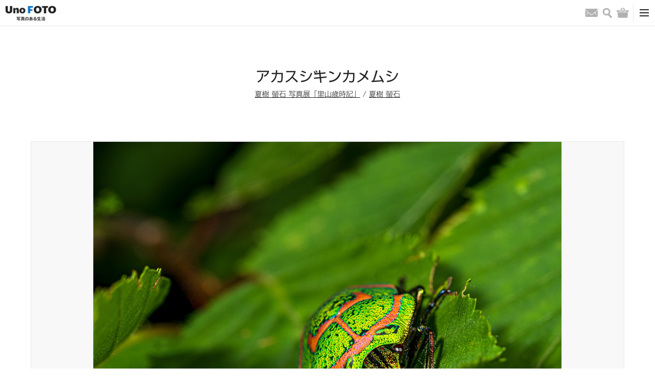

--- FILE ---
content_type: text/html; charset=UTF-8
request_url: https://kyoto-muse.jp/photo/115347
body_size: 14091
content:
<!DOCTYPE html><html><head>  <script async src="https://www.googletagmanager.com/gtag/js?id=UA-93564758-1"></script> <script>window.dataLayer = window.dataLayer || [];
      function gtag(){dataLayer.push(arguments);}
      gtag('js', new Date());

      gtag('config', 'UA-93564758-1');</script> <meta name='robots' content='max-image-preview:large' /><link rel='dns-prefetch' href='//cdn.jsdelivr.net' /><link rel='dns-prefetch' href='//s.w.org' /><link rel="alternate" type="application/rss+xml" title="UnoFOTO 京都写真美術館 &raquo; アカスジキンカメムシ のコメントのフィード" href="https://kyoto-muse.jp/product/115347/feed/" /> <script type="text/javascript">window._wpemojiSettings = {"baseUrl":"https:\/\/s.w.org\/images\/core\/emoji\/13.1.0\/72x72\/","ext":".png","svgUrl":"https:\/\/s.w.org\/images\/core\/emoji\/13.1.0\/svg\/","svgExt":".svg","source":{"concatemoji":"https:\/\/kyoto-muse.jp\/_cms\/wp-includes\/js\/wp-emoji-release.min.js"}};
/*! This file is auto-generated */
!function(e,a,t){var n,r,o,i=a.createElement("canvas"),p=i.getContext&&i.getContext("2d");function s(e,t){var a=String.fromCharCode;p.clearRect(0,0,i.width,i.height),p.fillText(a.apply(this,e),0,0);e=i.toDataURL();return p.clearRect(0,0,i.width,i.height),p.fillText(a.apply(this,t),0,0),e===i.toDataURL()}function c(e){var t=a.createElement("script");t.src=e,t.defer=t.type="text/javascript",a.getElementsByTagName("head")[0].appendChild(t)}for(o=Array("flag","emoji"),t.supports={everything:!0,everythingExceptFlag:!0},r=0;r<o.length;r++)t.supports[o[r]]=function(e){if(!p||!p.fillText)return!1;switch(p.textBaseline="top",p.font="600 32px Arial",e){case"flag":return s([127987,65039,8205,9895,65039],[127987,65039,8203,9895,65039])?!1:!s([55356,56826,55356,56819],[55356,56826,8203,55356,56819])&&!s([55356,57332,56128,56423,56128,56418,56128,56421,56128,56430,56128,56423,56128,56447],[55356,57332,8203,56128,56423,8203,56128,56418,8203,56128,56421,8203,56128,56430,8203,56128,56423,8203,56128,56447]);case"emoji":return!s([10084,65039,8205,55357,56613],[10084,65039,8203,55357,56613])}return!1}(o[r]),t.supports.everything=t.supports.everything&&t.supports[o[r]],"flag"!==o[r]&&(t.supports.everythingExceptFlag=t.supports.everythingExceptFlag&&t.supports[o[r]]);t.supports.everythingExceptFlag=t.supports.everythingExceptFlag&&!t.supports.flag,t.DOMReady=!1,t.readyCallback=function(){t.DOMReady=!0},t.supports.everything||(n=function(){t.readyCallback()},a.addEventListener?(a.addEventListener("DOMContentLoaded",n,!1),e.addEventListener("load",n,!1)):(e.attachEvent("onload",n),a.attachEvent("onreadystatechange",function(){"complete"===a.readyState&&t.readyCallback()})),(n=t.source||{}).concatemoji?c(n.concatemoji):n.wpemoji&&n.twemoji&&(c(n.twemoji),c(n.wpemoji)))}(window,document,window._wpemojiSettings);</script> <link rel='stylesheet' id='opc-slick-css-css'  href='//cdn.jsdelivr.net/npm/slick-carousel@1.8.1/slick/slick.css' type='text/css' media='all' /> <script type='text/javascript' src='https://kyoto-muse.jp/_cms/wp-includes/js/jquery/jquery.min.js' id='jquery-core-js'></script> <script type='text/javascript' src='https://kyoto-muse.jp/_cms/wp-includes/js/jquery/jquery-migrate.min.js' id='jquery-migrate-js'></script> <script type='application/json' id='wpp-json'>{"sampling_active":0,"sampling_rate":100,"ajax_url":"https:\/\/kyoto-muse.jp\/wp-json\/wordpress-popular-posts\/v1\/popular-posts","api_url":"https:\/\/kyoto-muse.jp\/wp-json\/wordpress-popular-posts","ID":115347,"token":"10f6ced56d","lang":0,"debug":0}</script> <script type='text/javascript' src='https://kyoto-muse.jp/_cms/wp-content/plugins/wordpress-popular-posts/assets/js/wpp.min.js' id='wpp-js-js'></script> <link rel="https://api.w.org/" href="https://kyoto-muse.jp/wp-json/" /><link rel="alternate" type="application/json" href="https://kyoto-muse.jp/wp-json/wp/v2/product/115347" /><link rel="EditURI" type="application/rsd+xml" title="RSD" href="https://kyoto-muse.jp/_cms/xmlrpc.php?rsd" /><link rel="wlwmanifest" type="application/wlwmanifest+xml" href="https://kyoto-muse.jp/_cms/wp-includes/wlwmanifest.xml" /><meta name="generator" content="WordPress 5.9.12" /><meta name="generator" content="WooCommerce 3.6.7" /><link rel="canonical" href="https://kyoto-muse.jp/product/115347" /><link rel='shortlink' href='https://kyoto-muse.jp/?p=115347' /><link rel="alternate" type="application/json+oembed" href="https://kyoto-muse.jp/wp-json/oembed/1.0/embed?url=https%3A%2F%2Fkyoto-muse.jp%2Fproduct%2F115347" /><link rel="alternate" type="text/xml+oembed" href="https://kyoto-muse.jp/wp-json/oembed/1.0/embed?url=https%3A%2F%2Fkyoto-muse.jp%2Fproduct%2F115347&#038;format=xml" /> <noscript><style>.woocommerce-product-gallery{ opacity: 1 !important; }</style></noscript><meta charset="utf-8"><meta name="viewport" content="width=device-width, initial-scale=1.0"><link media="all" href="https://kyoto-muse.jp/_cms/wp-content/cache/autoptimize/css/autoptimize_4fd34f9e5ddd560a79c18b0b053f6634.css" rel="stylesheet"><link media="only screen and (max-width: 768px)" href="https://kyoto-muse.jp/_cms/wp-content/cache/autoptimize/css/autoptimize_dcb2de333eec7ab4ae31385ed8d6a393.css" rel="stylesheet"><title>アカスジキンカメムシ｜UnoFOTO 京都写真美術館</title><meta name="description" content="アカスジキンカメムシのページです。UnoFOTO 写真のある生活"><meta property="og:title" content="アカスジキンカメムシ｜UnoFOTO 京都写真美術館" /><meta property="og:description" content="アカスジキンカメムシのページです。UnoFOTO 写真のある生活"/><meta property="og:url" content="https://kyoto-muse.jp/photo/115347" /><meta property="og:image" content="https://kyoto-muse.jp/_cms/wp-content/uploads/2020/08/a91e48f7e21ff4af8dc17c7d7ac79884-1200x900.jpg" /><meta property="og:site_name" content="UnoFOTO 京都写真美術館" /><meta property="og:locale" content="ja_JP" /><meta name="twitter:card" content="summary_large_image"><meta name="twitter:site" content="@kyoto_muse_2017"><link rel="shortcut icon" href="/image/favicon.ico"><link rel="apple-touch-icon" size="152x152" href="/image/favicon.ico"><link href="/css/style.css?202203" rel="stylesheet"> <script type="text/javascript" src="//typesquare.com/3/tsst/script/ja/typesquare.js?7~HOqwkRZSI%3D" charset="utf-8"></script> </head><body id="top"><header class="header-box"><div class="header-secondary-box"><div class="header-secondary-box-inner"><nav class="secondary-nav-box"><ul class="secondary-nav-list"><li class="secondary-nav-item"><a class="secondary-nav-link" href="/">HOME</a></li><li class="secondary-nav-item"><a class="secondary-nav-link" href="/shopping-guide/">ショッピングガイド</a></li><li class="secondary-nav-item"><a class="secondary-nav-link" href="/contact/">お問い合わせ</a></li></ul></nav></div></div><div class="header-primary-box"><div class="header-primary-box-inner"><h1 class="site-title"><a class="site-title-link" href="/"><img class="site-logo" src="/image/unofoto.png" alt="UnoFOTO 写真のある生活"></a></h1><nav class="primary-nav-box"><ul class="primary-nav-list nav-main-box"><li class="primary-nav-item"><a class="primary-nav-link" href="/photo/">写真販売</a></li><li class="primary-nav-item"><a class="primary-nav-link" href="/news/">ニュース</a></li><li class="primary-nav-item"><a class="primary-nav-link" href="/photo/archive/">写真アーカイブ</a></li><li class="primary-nav-item"><a class="primary-nav-link" href="/exhibition/">写真展情報</a></li><li class="primary-nav-item"><a class="primary-nav-link" href="/photographers/">写真家</a></li><li class="primary-nav-item is-left-border"><a class="primary-nav-link is-gallery-japanesque" href="/japanesque/">Gallery Japanesque</a></li><li class="primary-nav-item is-left-border"><a class="primary-nav-link is-gallery-japanesque" href="https://kyoto-muse.jp/paris/">Gallery Japanesque Paris</a></li></ul></nav><div class="primary-nav-icon-box"><ul class="header-sns-list pc-content"><li class="header-sns-item"><a class="header-sns-link" href="https://twitter.com/kyoto_muse_2017" target="_blank"><img class="common-link-img header-sns-img" src="/image/icon_footer_twitter.png" alt="Twitter"></a></li><li class="header-sns-item"><a class="header-sns-link" href="https://www.facebook.com/kyotofotomuse/" target="_blank"><img class="common-link-img header-sns-img" src="/image/icon_footer_facebook.png" alt="Facebook"></a></li><li class="header-sns-item"><a class="header-sns-link" href="https://www.instagram.com/kyoto_muse/" target="_blank"><img class="common-link-img header-sns-img" src="/image/icon_footer_instagram_black.png" alt="Instagram"></a></li></ul><ul class="primary-nav-list nav-icon-box"><li class="primary-nav-item"><a class="primary-nav-link" href="/contact/"><span class="nav-icon email">お問い合わせ</span></a></li><li class="primary-nav-item"> <button class="primary-nav-link" type="button"><span class="nav-icon search">検索</span></button></li><li class="primary-nav-item"><a class="primary-nav-link" href="https://kyoto-muse.jp/cart/"><span class="nav-icon shopping">バッグ</span></a></li></ul></div><div class="primary-nav-toggle-box"> <button id="toggle-btn"><span class="toggle-icon"></span></button></div></div></div><div id="toggle-menu"><ul class="header-sns-list sp-content"><li class="header-sns-item"><a class="header-sns-link" href="https://twitter.com/kyoto_muse_2017" target="_blank"><img class="common-link-img header-sns-img" src="/image/icon_footer_twitter.png" alt="Twitter"></a></li><li class="header-sns-item"><a class="header-sns-link" href="https://www.facebook.com/kyotofotomuse/" target="_blank"><img class="common-link-img header-sns-img" src="/image/icon_footer_facebook.png" alt="Facebook"></a></li><li class="header-sns-item"><a class="header-sns-link" href="https://www.instagram.com/kyoto_muse/" target="_blank"><img class="common-link-img header-sns-img" src="/image/icon_footer_instagram.png" alt="Instagram"></a></li></ul><div class="sp-box-inner"><nav class="sp-nav-box"><ul class="sp-nav-primary-list"><li class="sp-nav-item"><a class="sp-nav-link" href="/">HOME</a></li><li class="sp-nav-item"><a class="sp-nav-link" href="/photo/">写真販売</a></li><li class="sp-nav-item"><a class="sp-nav-link" href="/news/">ニュース</a></li><li class="sp-nav-item"><a class="sp-nav-link" href="/photo/archive/">写真アーカイブ</a></li><li class="sp-nav-item"><a class="sp-nav-link" href="/photographers/">写真家</a></li><li class="sp-nav-item"><a class="sp-nav-link" href="/exhibition/">写真展情報</a></li><li class="sp-nav-item"><a class="sp-nav-link" href="/gallery/">全国ギャラリー紹介</a></li><li class="sp-nav-item"><a class="sp-nav-link" href="/japanesque/">Gallery Japanesque</a></li><li class="sp-nav-item"><a class="sp-nav-link" href="https://kyoto-muse.jp/paris/">Gallery Japanesque Paris</a></li><li class="sp-nav-item"><a class="sp-nav-link" href="/contact/">お問い合わせ</a></li></ul></nav></div></div><div class="search-area"><div class="search-area-box"><form method="get" role="search" action="https://kyoto-muse.jp/"><input type="text" name="s" class="search-area-text"> <button type="submit" class="search-area-button">検索</button></form></div></div></header><div class="wrapper"><main class="page-main-box"><h1 class="page-title">アカスジキンカメムシ</h1><div class="page-title-detail"><a href="https://kyoto-muse.jp/exhibition/113033">夏樹 螢石 写真展「里山歳時記」</a> / <a href="https://kyoto-muse.jp/photographers/38290">夏樹 螢石</a></div><section class="page-detail-box"><div class="page-detail-box-inner"><div class="detail-photo-box"><img class="detail-photo-img" src="https://kyoto-muse.jp/_cms/wp-content/uploads/2020/08/a91e48f7e21ff4af8dc17c7d7ac79884.jpg" alt=""></div><div class="detail-content-box"><div class="detail-content-box-price"><div class="detail-share-box"><ul class="detail-share-list"><li class="detail-share-item"><div id="fb-root"></div> <script>(function(d, s, id) {var js, fjs = d.getElementsByTagName(s)[0];if (d.getElementById(id)) return;js = d.createElement(s); js.id = id;js.src = "https://connect.facebook.net/ja_JP/sdk.js#xfbml=1&version=v3.0";fjs.parentNode.insertBefore(js, fjs);}(document, 'script', 'facebook-jssdk'));</script> <div class="fb-share-button" data-href="https://kyoto-muse.jp/photo/115347" data-layout="button" data-size="small" data-mobile-iframe="true"></div></li><li class="detail-share-item"> <script async src="https://platform.twitter.com/widgets.js" charset="utf-8"></script><a class="twitter-share-button" href="https://kyoto-muse.jp/photo/115347" data-lang="ja"></a></li><li class="detail-share-item"> <script async defer src="https://assets.pinterest.com/js/pinit.js"></script><a data-pin-do="buttonBookmark" data-pin-lang="ja" href="https://jp.pinterest.com/pin/create/button/"></a></li><li class="detail-share-item"><a class="tumblr-share-button" data-color="blue" data-notes="none" href="https://embed.tumblr.com/share"></a> <script>!function(d,s,id){var js,ajs=d.getElementsByTagName(s)[0];if(!d.getElementById(id)){js=d.createElement(s);js.id=id;js.src="https://assets.tumblr.com/share-button.js";ajs.parentNode.insertBefore(js,ajs);}}(document, "script", "tumblr-js");</script> </li></ul></div></div><div class="detail-content-box-text"><div class="detail-content"><h2 class="detail-content-title">Spec</h2><table class="detail-table"><tr><th>Image size</th><td class="weak">-</td></tr><tr><th>Frame size</th><td class="weak">-</td></tr><tr><th>Frame spec</th><td class="weak">-</td></tr></table><table class="detail-table"><tr><th>Edition</th><td class="weak">-</td></tr><tr><th>Signature</th><td class="weak">-</td></tr><tr><th>Remarks</th><td class="weak">-</td></tr></table></div></div></div><div class="detail-content-footer"><h2 class="detail-content-title">同展示の写真</h2><div class="column-box is-10"><div class="column-item"> <a class="column-img-link bg-photo-link" href="/photo/115353"><img class="common-link-img column-img" src="https://kyoto-muse.jp/_cms/wp-content/uploads/2020/08/551cec008c0afe403ef7af21a31f4435-552x414.jpg"> </a><div class="column-text-box"><a class="column-item-title" href="/photo/115353">ミツバチ</a><div class="column-item-text">夏樹 螢石</div></div></div><div class="column-item"> <a class="column-img-link bg-photo-link" href="/photo/115332"><img class="common-link-img column-img" src="https://kyoto-muse.jp/_cms/wp-content/uploads/2020/08/76e702a0fdcb41a3d171c87e5cd09618-552x414.jpg"> </a><div class="column-text-box"><a class="column-item-title" href="/photo/115332">ベニシジミ</a><div class="column-item-text">夏樹 螢石</div></div></div><div class="column-item"> <a class="column-img-link bg-photo-link" href="/photo/115349"><img class="common-link-img column-img" src="https://kyoto-muse.jp/_cms/wp-content/uploads/2020/08/0c911385b0df5acd22eab5bffac9ac9b-552x414.jpg"> </a><div class="column-text-box"><a class="column-item-title" href="/photo/115349">アオモンイトトンボ</a><div class="column-item-text">夏樹 螢石</div></div></div><div class="column-item"> <a class="column-img-link bg-photo-link" href="/photo/115351"><img class="common-link-img column-img" src="https://kyoto-muse.jp/_cms/wp-content/uploads/2020/08/5380663ea316eed72a6283df7c933af3-552x414.jpg"> </a><div class="column-text-box"><a class="column-item-title" href="/photo/115351">アサギシロチョウ</a><div class="column-item-text">夏樹 螢石</div></div></div><div class="column-item"> <a class="column-img-link bg-photo-link" href="/photo/115345"><img class="common-link-img column-img" src="https://kyoto-muse.jp/_cms/wp-content/uploads/2020/08/b112e9d28e6a301a25ed831108f01e71-552x414.jpg"> </a><div class="column-text-box"><a class="column-item-title" href="/photo/115345">アブラゼミ</a><div class="column-item-text">夏樹 螢石</div></div></div><div class="column-item"> <a class="column-img-link bg-photo-link" href="/photo/115343"><img class="common-link-img column-img" src="https://kyoto-muse.jp/_cms/wp-content/uploads/2020/08/29f13156302f5fcc1e35b754848dc282-552x368.jpg"> </a><div class="column-text-box"><a class="column-item-title" href="/photo/115343">オオサカサナエ</a><div class="column-item-text">夏樹 螢石</div></div></div><div class="column-item"> <a class="column-img-link bg-photo-link" href="/photo/115342"><img class="common-link-img column-img" src="https://kyoto-muse.jp/_cms/wp-content/uploads/2020/08/cc23a869174e76044be673e4c9c1bb29-552x414.jpg"> </a><div class="column-text-box"><a class="column-item-title" href="/photo/115342">クマバチ</a><div class="column-item-text">夏樹 螢石</div></div></div><div class="column-item"> <a class="column-img-link bg-photo-link" href="/photo/115339"><img class="common-link-img column-img" src="https://kyoto-muse.jp/_cms/wp-content/uploads/2020/08/e4ec9c26cdb1b04c62bad635cba05695-552x414.jpg"> </a><div class="column-text-box"><a class="column-item-title" href="/photo/115339">ゴマダラカミキリ</a><div class="column-item-text">夏樹 螢石</div></div></div><div class="column-item"> <a class="column-img-link bg-photo-link" href="/photo/115337"><img class="common-link-img column-img" src="https://kyoto-muse.jp/_cms/wp-content/uploads/2020/08/a8da52fffcad07646d0dfda0a059647e-552x414.jpg"> </a><div class="column-text-box"><a class="column-item-title" href="/photo/115337">ツチガエル</a><div class="column-item-text">夏樹 螢石</div></div></div><div class="column-item"> <a class="column-img-link bg-photo-link" href="/photo/115336"><img class="common-link-img column-img" src="https://kyoto-muse.jp/_cms/wp-content/uploads/2020/08/77d1212b40e308c43a92c39d3a099185-552x414.jpg"> </a><div class="column-text-box"><a class="column-item-title" href="/photo/115336">ノコギリクワガタ</a><div class="column-item-text">夏樹 螢石</div></div></div><div class="column-item"> <a class="column-img-link bg-photo-link" href="/photo/115333"><img class="common-link-img column-img" src="https://kyoto-muse.jp/_cms/wp-content/uploads/2020/08/13e98a590f2de72439f32aeb7aae59dc-552x414.jpg"> </a><div class="column-text-box"><a class="column-item-title" href="/photo/115333">ハエトリグモ</a><div class="column-item-text">夏樹 螢石</div></div></div><div class="column-item"> <a class="column-img-link bg-photo-link" href="/photo/115326"><img class="common-link-img column-img" src="https://kyoto-muse.jp/_cms/wp-content/uploads/2020/08/77b5891753725fdff80e02f3d9049901-552x414.jpg"> </a><div class="column-text-box"><a class="column-item-title" href="/photo/115326">ヒメクロホウジャク</a><div class="column-item-text">夏樹 螢石</div></div></div><div class="column-item"> <a class="column-img-link bg-photo-link" href="/photo/115328"><img class="common-link-img column-img" src="https://kyoto-muse.jp/_cms/wp-content/uploads/2020/08/c42196a98e93fea9a630fd9cb7b64027-552x414.jpg"> </a><div class="column-text-box"><a class="column-item-title" href="/photo/115328">ハッチョウ</a><div class="column-item-text">夏樹 螢石</div></div></div><div class="column-item"> <a class="column-img-link bg-photo-link" href="/photo/115329"><img class="common-link-img column-img" src="https://kyoto-muse.jp/_cms/wp-content/uploads/2020/08/834a050f31d3c7b68d48be608f1278ab-552x414.jpg"> </a><div class="column-text-box"><a class="column-item-title" href="/photo/115329">シャクガ</a><div class="column-item-text">夏樹 螢石</div></div></div><div class="column-item"> <a class="column-img-link bg-photo-link" href="/photo/115324"><img class="common-link-img column-img" src="https://kyoto-muse.jp/_cms/wp-content/uploads/2020/08/1f8bbe48db861060ac7d660e9a2928c0-552x368.jpg"> </a><div class="column-text-box"><a class="column-item-title" href="/photo/115324">スズメバチ</a><div class="column-item-text">夏樹 螢石</div></div></div><div class="column-item"> <a class="column-img-link bg-photo-link" href="/photo/115322"><img class="common-link-img column-img" src="https://kyoto-muse.jp/_cms/wp-content/uploads/2020/08/aff54fa79704db263da8c9d7f64a2573-552x414.jpg"> </a><div class="column-text-box"><a class="column-item-title" href="/photo/115322">セッケイカワゲラ</a><div class="column-item-text">夏樹 螢石</div></div></div><div class="column-item"> <a class="column-img-link bg-photo-link" href="/photo/115320"><img class="common-link-img column-img" src="https://kyoto-muse.jp/_cms/wp-content/uploads/2020/08/7ad9d6eaf1cab08320b86d98a4c11c66-552x414.jpg"> </a><div class="column-text-box"><a class="column-item-title" href="/photo/115320">ヒヨドリ</a><div class="column-item-text">夏樹 螢石</div></div></div><div class="column-item"> <a class="column-img-link bg-photo-link" href="/photo/115317"><img class="common-link-img column-img" src="https://kyoto-muse.jp/_cms/wp-content/uploads/2020/08/540bca3b8a7377bf8aabd4c1e751a31c-552x414.jpg"> </a><div class="column-text-box"><a class="column-item-title" href="/photo/115317">フクロウ</a><div class="column-item-text">夏樹 螢石</div></div></div></div><div class="detail-back-link-box"><a class="detail-back-link" href="/photo/archive/">&lt; 写真アーカイブ一覧に戻る</a></div></div></div></section></main></div><div class="contents-sidebar"><div class="contents-sidebar-inner"><li id="block-2" class="widget widget_block"><div class="widget popular-posts"><h2 class="detail-content-title"><span class="top-content-title-small typesquare_option">人気の記事</span>Ranking</h2><div class="contents-sidebar-box"><div class="contents-sidebar-item"><div class="contents-sidebar-thumb"><a class="column-img-link column-img" href="https://kyoto-muse.jp/exhibition/189590"><img src="https://kyoto-muse.jp/_cms/wp-content/uploads/2025/11/ishida1-280x280.jpg"></a></div><div class="column-text-box contents-sidebar-text"><a class="column-item-title" href="https://kyoto-muse.jp/exhibition/189590">石田道行 写真展「Forest」</a></div></div><div class="contents-sidebar-item"><div class="contents-sidebar-thumb"><a class="column-img-link column-img" href="https://kyoto-muse.jp/exhibition/190667"><img src="https://kyoto-muse.jp/_cms/wp-content/uploads/2025/12/MP244-280x280.jpg"></a></div><div class="column-text-box contents-sidebar-text"><a class="column-item-title" href="https://kyoto-muse.jp/exhibition/190667">清永安雄 写真展</a></div></div><div class="contents-sidebar-item"><div class="contents-sidebar-thumb"><a class="column-img-link column-img" href="https://kyoto-muse.jp/exhibition/190687"><img src="https://kyoto-muse.jp/_cms/wp-content/uploads/2025/12/hiroshi-saka-280x280.jpeg"></a></div><div class="column-text-box contents-sidebar-text"><a class="column-item-title" href="https://kyoto-muse.jp/exhibition/190687">ピンホール写真芸術学会会員展「京都展」</a></div></div><div class="contents-sidebar-item"><div class="contents-sidebar-thumb"><a class="column-img-link column-img" href="https://kyoto-muse.jp/exhibition/189497"><img src="https://kyoto-muse.jp/_cms/wp-content/uploads/2025/11/asai_1main-280x280.jpeg"></a></div><div class="column-text-box contents-sidebar-text"><a class="column-item-title" href="https://kyoto-muse.jp/exhibition/189497">浅井文昭 個展「I'm on streets.」</a></div></div><div class="contents-sidebar-item"><div class="contents-sidebar-thumb"><a class="column-img-link column-img" href="https://kyoto-muse.jp/exhibition/191023"><img src="https://kyoto-muse.jp/_cms/wp-content/uploads/2026/01/260123_trial7-280x280.png"></a></div><div class="column-text-box contents-sidebar-text"><a class="column-item-title" href="https://kyoto-muse.jp/exhibition/191023">作品展「トライアル」Vol.7</a></div></div></div></div></li><li id="pickup_article-3" class="widget widget_pickup_article"><h2 class="detail-content-title">Pickup</h2><div class="contents-sidebar-box"><div class="contents-sidebar-item"><div class="contents-sidebar-thumb"> <a class="column-img-link column-img" href="https://kyoto-muse.jp/japanesque/190911"><img src="https://kyoto-muse.jp/_cms/wp-content/uploads/2024/12/db48d33172b2e9ce546c595a3e7b963e-280x280.png" alt="*"></a></div><div class="column-text-box contents-sidebar-text"> <a class="column-item-title" href="https://kyoto-muse.jp/japanesque/190911"> 2026年1月展覧会スケジュール </a></div></div></div></li></div></div><footer class="footer-box"><div class="pagetop-box"><a class="pagetop-button" href="#top">&and; PAGE TOP</a></div><div class="footer-box-inner"><div class="footer-column-box"><div class="footer-logo-box"><img class="footer-logo" src="/image/footer_site_logo.png" alt="京都写真美術館"></div><nav class="footer-nav-box"><ul class="footer-nav-primary-list"><li class="footer-nav-item"><a class="footer-nav-link" href="/">HOME</a></li><li class="footer-nav-item"><a class="footer-nav-link" href="/photo/">写真販売</a></li><li class="footer-nav-item"><a class="footer-nav-link" href="/news/">UnoFOTO News</a></li><li class="footer-nav-item"><a class="footer-nav-link" href="/japanesque/">Gallery Japanesque</a></li><li class="footer-nav-item"><a class="footer-nav-link" href="https://kyoto-muse.jp/paris/">Gallery Japanesque Paris</a></li><li class="footer-nav-item"><a class="footer-nav-link" href="/photo/archive/">写真アーカイブ</a></li><li class="footer-nav-item"><a class="footer-nav-link" href="/exhibition/">写真展情報</a></li><li class="footer-nav-item"><a class="footer-nav-link" href="/photographers/">写真家</a></li></ul><ul class="footer-nav-secondary-list"><li class="footer-nav-item"><a class="footer-nav-link" href="/gallery/">全国ギャラリー紹介</a></li><li class="footer-nav-item"><a class="footer-nav-link" href="/web-exhibit/archive/">Web写真展 Back Number</a></li><li class="footer-nav-item"><a class="footer-nav-link" href="/about-archive/">写真アーカイブについて</a></li><li class="footer-nav-item"><a class="footer-nav-link" href="https://m1-v3.mgzn.jp/sys/doubleOptReg.php?cid=S403017" target="_blank">メールマガジン登録</a></li></ul><ul class="footer-nav-secondary-list"><li class="footer-nav-item"><a class="footer-nav-link" href="/shopping-guide/">ショッピングガイド</a></li><li class="footer-nav-item"><a class="footer-nav-link" href="/notation/">特定商取引法に基づく表記</a></li><li class="footer-nav-item"><a class="footer-nav-link" href="/privacy-policy/">プライバシーポリシー</a></li><li class="footer-nav-item"><a class="footer-nav-link" href="/terms/">利用規約</a></li></ul></nav><div class="footer-sns-box"><ul class="footer-sns-list"><li class="footer-sns-item"><a class="footer-sns-link" href="https://twitter.com/kyoto_muse_2017" target="_blank"><img class="common-link-img footer-sns-img" src="/image/icon_footer_twitter.png" alt="Twitter"></a></li><li class="footer-sns-item"><a class="footer-sns-link" href="https://www.facebook.com/kyotofotomuse/" target="_blank"><img class="common-link-img footer-sns-img" src="/image/icon_footer_facebook.png" alt="Facebook"></a></li><li class="footer-sns-item"><a class="footer-sns-link" href="https://www.instagram.com/kyoto_muse/" target="_blank"><img class="common-link-img footer-sns-img" src="/image/icon_footer_instagram.png" alt="Instagram"></a></li></ul><a class="footer-contact-link" href="/contact/">お問い合わせ</a></div></div></div><div class="copyright-box"><div class="copyright">Copyright © KYOTO MUSEUM OF PHOTOGRAPHY all rights reserved.</div></div></footer> <script src="/js/jquery.min.js"></script> <script src="/js/script.js"></script> <script type="text/javascript">var wc_product_block_data = JSON.parse( decodeURIComponent( '%7B%22min_columns%22%3A1%2C%22max_columns%22%3A6%2C%22default_columns%22%3A3%2C%22min_rows%22%3A1%2C%22max_rows%22%3A6%2C%22default_rows%22%3A1%2C%22thumbnail_size%22%3A300%2C%22placeholderImgSrc%22%3A%22https%3A%5C%2F%5C%2Fkyoto-muse.jp%5C%2F_cms%5C%2Fwp-content%5C%2Fuploads%5C%2Fwoocommerce-placeholder.png%22%2C%22min_height%22%3A500%2C%22default_height%22%3A500%2C%22isLargeCatalog%22%3Atrue%2C%22productCategories%22%3A%5B%7B%22term_id%22%3A15%2C%22name%22%3A%22%5Cu672a%5Cu5206%5Cu985e%22%2C%22slug%22%3A%22%25e6%259c%25aa%25e5%2588%2586%25e9%25a1%259e%22%2C%22term_group%22%3A0%2C%22term_taxonomy_id%22%3A15%2C%22taxonomy%22%3A%22product_cat%22%2C%22description%22%3A%22%22%2C%22parent%22%3A0%2C%22count%22%3A11831%2C%22filter%22%3A%22raw%22%2C%22term_order%22%3A%220%22%2C%22link%22%3A%22https%3A%5C%2F%5C%2Fkyoto-muse.jp%5C%2Fproduct-category%5C%2F%25e6%259c%25aa%25e5%2588%2586%25e9%25a1%259e%5C%2F%22%7D%2C%7B%22term_id%22%3A505%2C%22name%22%3A%22%5Cu4f50%5Cu8cc0%5Cu770c%5Cu5510%5Cu6d25%5Cu5e02%5Cu547c%5Cu5b50%5Cu753a%22%2C%22slug%22%3A%22%25e4%25bd%2590%25e8%25b3%2580%25e7%259c%258c%25e5%2594%2590%25e6%25b4%25a5%25e5%25b8%2582%25e5%2591%25bc%25e5%25ad%2590%25e7%2594%25ba%22%2C%22term_group%22%3A0%2C%22term_taxonomy_id%22%3A505%2C%22taxonomy%22%3A%22product_cat%22%2C%22description%22%3A%22%22%2C%22parent%22%3A0%2C%22count%22%3A0%2C%22filter%22%3A%22raw%22%2C%22term_order%22%3A%220%22%2C%22link%22%3A%22https%3A%5C%2F%5C%2Fkyoto-muse.jp%5C%2Fproduct-category%5C%2F%25e4%25bd%2590%25e8%25b3%2580%25e7%259c%258c%25e5%2594%2590%25e6%25b4%25a5%25e5%25b8%2582%25e5%2591%25bc%25e5%25ad%2590%25e7%2594%25ba%5C%2F%22%7D%2C%7B%22term_id%22%3A506%2C%22name%22%3A%22%5Cu30a4%5Cu30ab%22%2C%22slug%22%3A%22%25e3%2582%25a4%25e3%2582%25ab%22%2C%22term_group%22%3A0%2C%22term_taxonomy_id%22%3A506%2C%22taxonomy%22%3A%22product_cat%22%2C%22description%22%3A%22%22%2C%22parent%22%3A0%2C%22count%22%3A0%2C%22filter%22%3A%22raw%22%2C%22term_order%22%3A%220%22%2C%22link%22%3A%22https%3A%5C%2F%5C%2Fkyoto-muse.jp%5C%2Fproduct-category%5C%2F%25e3%2582%25a4%25e3%2582%25ab%5C%2F%22%7D%2C%7B%22term_id%22%3A507%2C%22name%22%3A%22%5Cu547c%5Cu5b50%22%2C%22slug%22%3A%22%25e5%2591%25bc%25e5%25ad%2590%22%2C%22term_group%22%3A0%2C%22term_taxonomy_id%22%3A507%2C%22taxonomy%22%3A%22product_cat%22%2C%22description%22%3A%22%22%2C%22parent%22%3A0%2C%22count%22%3A0%2C%22filter%22%3A%22raw%22%2C%22term_order%22%3A%220%22%2C%22link%22%3A%22https%3A%5C%2F%5C%2Fkyoto-muse.jp%5C%2Fproduct-category%5C%2F%25e5%2591%25bc%25e5%25ad%2590%5C%2F%22%7D%2C%7B%22term_id%22%3A508%2C%22name%22%3A%22%5Cu4f50%5Cu8cc0%5Cu770c%22%2C%22slug%22%3A%22%25e4%25bd%2590%25e8%25b3%2580%25e7%259c%258c%22%2C%22term_group%22%3A0%2C%22term_taxonomy_id%22%3A508%2C%22taxonomy%22%3A%22product_cat%22%2C%22description%22%3A%22%22%2C%22parent%22%3A0%2C%22count%22%3A0%2C%22filter%22%3A%22raw%22%2C%22term_order%22%3A%220%22%2C%22link%22%3A%22https%3A%5C%2F%5C%2Fkyoto-muse.jp%5C%2Fproduct-category%5C%2F%25e4%25bd%2590%25e8%25b3%2580%25e7%259c%258c%5C%2F%22%7D%2C%7B%22term_id%22%3A509%2C%22name%22%3A%22%5Cu7384%5Cu754c%5Cu7058%22%2C%22slug%22%3A%22%25e7%258e%2584%25e7%2595%258c%25e7%2581%2598%22%2C%22term_group%22%3A0%2C%22term_taxonomy_id%22%3A509%2C%22taxonomy%22%3A%22product_cat%22%2C%22description%22%3A%22%22%2C%22parent%22%3A0%2C%22count%22%3A0%2C%22filter%22%3A%22raw%22%2C%22term_order%22%3A%220%22%2C%22link%22%3A%22https%3A%5C%2F%5C%2Fkyoto-muse.jp%5C%2Fproduct-category%5C%2F%25e7%258e%2584%25e7%2595%258c%25e7%2581%2598%5C%2F%22%7D%5D%2C%22homeUrl%22%3A%22https%3A%5C%2F%5C%2Fkyoto-muse.jp%5C%2F%22%7D' ) );</script> <script type='text/javascript' src='//cdn.jsdelivr.net/npm/slick-carousel@1.8.1/slick/slick.min.js' id='opc-slick-js-js'></script> <script type='text/javascript' src='https://kyoto-muse.jp/_cms/wp-content/plugins/onephoto-calendar/js/opc.js' id='opc-js-js'></script> <script type='text/javascript' src='https://kyoto-muse.jp/_cms/wp-includes/js/dist/vendor/lodash.min.js' id='lodash-js'></script> <script type='text/javascript' id='lodash-js-after'>window.lodash = _.noConflict();</script> <script type='text/javascript' src='https://kyoto-muse.jp/_cms/wp-includes/js/dist/vendor/moment.min.js' id='moment-js'></script> <script type='text/javascript' id='moment-js-after'>moment.updateLocale( 'ja', {"months":["1\u6708","2\u6708","3\u6708","4\u6708","5\u6708","6\u6708","7\u6708","8\u6708","9\u6708","10\u6708","11\u6708","12\u6708"],"monthsShort":["1\u6708","2\u6708","3\u6708","4\u6708","5\u6708","6\u6708","7\u6708","8\u6708","9\u6708","10\u6708","11\u6708","12\u6708"],"weekdays":["\u65e5\u66dc\u65e5","\u6708\u66dc\u65e5","\u706b\u66dc\u65e5","\u6c34\u66dc\u65e5","\u6728\u66dc\u65e5","\u91d1\u66dc\u65e5","\u571f\u66dc\u65e5"],"weekdaysShort":["\u65e5","\u6708","\u706b","\u6c34","\u6728","\u91d1","\u571f"],"week":{"dow":1},"longDateFormat":{"LT":"g:i a","LTS":null,"L":null,"LL":"F j, Y","LLL":"Y\u5e74n\u6708j\u65e5 g:i A","LLLL":null}} );</script> <script type='text/javascript' src='https://kyoto-muse.jp/_cms/wp-includes/js/dist/vendor/regenerator-runtime.min.js' id='regenerator-runtime-js'></script> <script type='text/javascript' src='https://kyoto-muse.jp/_cms/wp-includes/js/dist/vendor/wp-polyfill.min.js' id='wp-polyfill-js'></script> <script type='text/javascript' src='https://kyoto-muse.jp/_cms/wp-includes/js/dist/vendor/react.min.js' id='react-js'></script> <script type='text/javascript' src='https://kyoto-muse.jp/_cms/wp-includes/js/dist/vendor/react-dom.min.js' id='react-dom-js'></script> <script type='text/javascript' src='https://kyoto-muse.jp/_cms/wp-includes/js/dist/dom-ready.min.js' id='wp-dom-ready-js'></script> <script type='text/javascript' src='https://kyoto-muse.jp/_cms/wp-includes/js/dist/hooks.min.js' id='wp-hooks-js'></script> <script type='text/javascript' src='https://kyoto-muse.jp/_cms/wp-includes/js/dist/i18n.min.js' id='wp-i18n-js'></script> <script type='text/javascript' id='wp-i18n-js-after'>wp.i18n.setLocaleData( { 'text direction\u0004ltr': [ 'ltr' ] } );</script> <script type='text/javascript' id='wp-a11y-js-translations'>( function( domain, translations ) {
	var localeData = translations.locale_data[ domain ] || translations.locale_data.messages;
	localeData[""].domain = domain;
	wp.i18n.setLocaleData( localeData, domain );
} )( "default", {"translation-revision-date":"2025-10-03 12:49:00+0000","generator":"GlotPress\/4.0.1","domain":"messages","locale_data":{"messages":{"":{"domain":"messages","plural-forms":"nplurals=1; plural=0;","lang":"ja_JP"},"Notifications":["\u901a\u77e5"]}},"comment":{"reference":"wp-includes\/js\/dist\/a11y.js"}} );</script> <script type='text/javascript' src='https://kyoto-muse.jp/_cms/wp-includes/js/dist/a11y.min.js' id='wp-a11y-js'></script> <script type='text/javascript' src='https://kyoto-muse.jp/_cms/wp-includes/js/dist/deprecated.min.js' id='wp-deprecated-js'></script> <script type='text/javascript' src='https://kyoto-muse.jp/_cms/wp-includes/js/dist/dom.min.js' id='wp-dom-js'></script> <script type='text/javascript' src='https://kyoto-muse.jp/_cms/wp-includes/js/dist/escape-html.min.js' id='wp-escape-html-js'></script> <script type='text/javascript' src='https://kyoto-muse.jp/_cms/wp-includes/js/dist/element.min.js' id='wp-element-js'></script> <script type='text/javascript' src='https://kyoto-muse.jp/_cms/wp-includes/js/dist/is-shallow-equal.min.js' id='wp-is-shallow-equal-js'></script> <script type='text/javascript' id='wp-keycodes-js-translations'>( function( domain, translations ) {
	var localeData = translations.locale_data[ domain ] || translations.locale_data.messages;
	localeData[""].domain = domain;
	wp.i18n.setLocaleData( localeData, domain );
} )( "default", {"translation-revision-date":"2025-10-03 12:49:00+0000","generator":"GlotPress\/4.0.1","domain":"messages","locale_data":{"messages":{"":{"domain":"messages","plural-forms":"nplurals=1; plural=0;","lang":"ja_JP"},"Backtick":["\u30d0\u30c3\u30af\u30c6\u30a3\u30c3\u30af"],"Period":["\u30d4\u30ea\u30aa\u30c9"],"Comma":["\u30ab\u30f3\u30de"]}},"comment":{"reference":"wp-includes\/js\/dist\/keycodes.js"}} );</script> <script type='text/javascript' src='https://kyoto-muse.jp/_cms/wp-includes/js/dist/keycodes.min.js' id='wp-keycodes-js'></script> <script type='text/javascript' src='https://kyoto-muse.jp/_cms/wp-includes/js/dist/priority-queue.min.js' id='wp-priority-queue-js'></script> <script type='text/javascript' src='https://kyoto-muse.jp/_cms/wp-includes/js/dist/compose.min.js' id='wp-compose-js'></script> <script type='text/javascript' src='https://kyoto-muse.jp/_cms/wp-includes/js/dist/date.min.js' id='wp-date-js'></script> <script type='text/javascript' id='wp-date-js-after'>wp.date.setSettings( {"l10n":{"locale":"ja","months":["1\u6708","2\u6708","3\u6708","4\u6708","5\u6708","6\u6708","7\u6708","8\u6708","9\u6708","10\u6708","11\u6708","12\u6708"],"monthsShort":["1\u6708","2\u6708","3\u6708","4\u6708","5\u6708","6\u6708","7\u6708","8\u6708","9\u6708","10\u6708","11\u6708","12\u6708"],"weekdays":["\u65e5\u66dc\u65e5","\u6708\u66dc\u65e5","\u706b\u66dc\u65e5","\u6c34\u66dc\u65e5","\u6728\u66dc\u65e5","\u91d1\u66dc\u65e5","\u571f\u66dc\u65e5"],"weekdaysShort":["\u65e5","\u6708","\u706b","\u6c34","\u6728","\u91d1","\u571f"],"meridiem":{"am":"am","pm":"pm","AM":"AM","PM":"PM"},"relative":{"future":"%s\u5f8c","past":"%s\u524d"}},"formats":{"time":"g:i a","date":"F j, Y","datetime":"Y\u5e74n\u6708j\u65e5 g:i A","datetimeAbbreviated":"Y\u5e74n\u6708j\u65e5 g:i A"},"timezone":{"offset":9,"string":"Asia\/Tokyo","abbr":"JST"}} );</script> <script type='text/javascript' src='https://kyoto-muse.jp/_cms/wp-includes/js/dist/primitives.min.js' id='wp-primitives-js'></script> <script type='text/javascript' src='https://kyoto-muse.jp/_cms/wp-includes/js/dist/redux-routine.min.js' id='wp-redux-routine-js'></script> <script type='text/javascript' src='https://kyoto-muse.jp/_cms/wp-includes/js/dist/data.min.js' id='wp-data-js'></script> <script type='text/javascript' id='wp-data-js-after'>( function() {
	var userId = 0;
	var storageKey = "WP_DATA_USER_" + userId;
	wp.data
		.use( wp.data.plugins.persistence, { storageKey: storageKey } );
	wp.data.plugins.persistence.__unstableMigrate( { storageKey: storageKey } );
} )();</script> <script type='text/javascript' id='wp-rich-text-js-translations'>( function( domain, translations ) {
	var localeData = translations.locale_data[ domain ] || translations.locale_data.messages;
	localeData[""].domain = domain;
	wp.i18n.setLocaleData( localeData, domain );
} )( "default", {"translation-revision-date":"2025-10-03 12:49:00+0000","generator":"GlotPress\/4.0.1","domain":"messages","locale_data":{"messages":{"":{"domain":"messages","plural-forms":"nplurals=1; plural=0;","lang":"ja_JP"},"%s applied.":["%s\u3092\u9069\u7528\u3057\u307e\u3057\u305f\u3002"],"%s removed.":["%s\u3092\u524a\u9664\u3057\u307e\u3057\u305f\u3002"]}},"comment":{"reference":"wp-includes\/js\/dist\/rich-text.js"}} );</script> <script type='text/javascript' src='https://kyoto-muse.jp/_cms/wp-includes/js/dist/rich-text.min.js' id='wp-rich-text-js'></script> <script type='text/javascript' src='https://kyoto-muse.jp/_cms/wp-includes/js/dist/warning.min.js' id='wp-warning-js'></script> <script type='text/javascript' id='wp-components-js-translations'>( function( domain, translations ) {
	var localeData = translations.locale_data[ domain ] || translations.locale_data.messages;
	localeData[""].domain = domain;
	wp.i18n.setLocaleData( localeData, domain );
} )( "default", {"translation-revision-date":"2025-10-03 12:49:00+0000","generator":"GlotPress\/4.0.1","domain":"messages","locale_data":{"messages":{"":{"domain":"messages","plural-forms":"nplurals=1; plural=0;","lang":"ja_JP"},"Reset all":["\u3059\u3079\u3066\u30ea\u30bb\u30c3\u30c8"],"Button label to reveal tool panel options\u0004View options":["\u8868\u793a\u30aa\u30d7\u30b7\u30e7\u30f3"],"Button label to reveal tool panel options\u0004View and add options":["\u8868\u793a\u3068\u8ffd\u52a0\u30aa\u30d7\u30b7\u30e7\u30f3"],"Show %s":["%s\u3092\u8868\u793a"],"Hide and reset %s":["%s\u3092\u975e\u8868\u793a\u306b\u3057\u3066\u30ea\u30bb\u30c3\u30c8"],"Reset %s":["%s\u3092\u30ea\u30bb\u30c3\u30c8"],"Category":["\u30ab\u30c6\u30b4\u30ea\u30fc"],"Z \u2192 A":["Z \u2192 A"],"A \u2192 Z":["A \u2192 Z"],"Oldest to newest":["\u6295\u7a3f\u9806 (\u904e\u53bb\u304b\u3089)"],"Newest to oldest":["\u6295\u7a3f\u9806 (\u6700\u65b0\u304b\u3089)"],"Order by":["\u4e26\u3073\u9806"],"Dismiss this notice":["\u3053\u306e\u901a\u77e5\u3092\u975e\u8868\u793a"],"Search in %s":["%s\u3067\u691c\u7d22"],"Search %s":["%s\u3092\u691c\u7d22"],"Reset search":["\u691c\u7d22\u3092\u30ea\u30bb\u30c3\u30c8"],"Close search":["\u691c\u7d22\u3092\u9589\u3058\u308b"],"Finish":["\u5b8c\u4e86"],"Page %1$d of %2$d":["%1$d\u30da\u30fc\u30b8\u76ee (%2$d\u30da\u30fc\u30b8\u4e2d)"],"Guide controls":["\u30ac\u30a4\u30c9\u30b3\u30f3\u30c8\u30ed\u30fc\u30eb"],"Invalid item":["\u7121\u52b9\u306a\u9805\u76ee"],"Remove item":["\u9805\u76ee\u3092\u524a\u9664"],"Item removed.":["\u9805\u76ee\u3092\u524a\u9664\u3057\u307e\u3057\u305f\u3002"],"Item added.":["\u9805\u76ee\u3092\u8ffd\u52a0\u3057\u307e\u3057\u305f\u3002"],"Separate with commas or the Enter key.":["\u534a\u89d2\u30b3\u30f3\u30de\u307e\u305f\u306f\u30a8\u30f3\u30bf\u30fc\u30ad\u30fc\u3067\u533a\u5207\u308a\u307e\u3059\u3002"],"Separate with commas, spaces, or the Enter key.":["\u534a\u89d2\u30b3\u30f3\u30de\u3001\u30b9\u30da\u30fc\u30b9\u307e\u305f\u306f\u30a8\u30f3\u30bf\u30fc\u30ad\u30fc\u3067\u533a\u5207\u308a\u307e\u3059\u3002"],"Add item":["\u9805\u76ee\u3092\u8ffd\u52a0"],"%1$s (%2$s of %3$s)":["%1$s (%2$s\/%3$s)"],"Set custom size":["\u30ab\u30b9\u30bf\u30e0\u30b5\u30a4\u30ba\u3092\u8a2d\u5b9a"],"Use size preset":["\u30b5\u30a4\u30ba\u30d7\u30ea\u30bb\u30c3\u30c8\u3092\u4f7f\u7528"],"Currently selected font size: %s":["\u73fe\u5728\u9078\u629e\u4e2d\u306e\u30d5\u30a9\u30f3\u30c8\u30b5\u30a4\u30ba: %s"],"Custom":["\u30ab\u30b9\u30bf\u30e0"],"Media preview":["\u30e1\u30c7\u30a3\u30a2\u306e\u30d7\u30ec\u30d3\u30e5\u30fc"],"Highlights":["\u30cf\u30a4\u30e9\u30a4\u30c8"],"Shadows":["\u5f71"],"Duotone: %s":["\u30c7\u30e5\u30aa\u30c8\u30fc\u30f3: %s"],"Duotone code: %s":["\u30c7\u30e5\u30aa\u30c8\u30fc\u30f3\u30b3\u30fc\u30c9: %s"],"Size of a UI element\u0004Extra Large":["\u7279\u5927"],"Size of a UI element\u0004Large":["\u5927"],"Size of a UI element\u0004Medium":["\u4e2d"],"Size of a UI element\u0004Small":["\u5c0f"],"Size of a UI element\u0004None":["\u306a\u3057"],"Calendar Help":["\u30ab\u30ec\u30f3\u30c0\u30fc\u306e\u30d8\u30eb\u30d7"],"Go to the first (Home) or last (End) day of a week.":["1\u9031\u9593\u306e\u521d\u65e5 (home) \u307e\u305f\u306f\u6700\u7d42\u65e5 (end) \u306b\u79fb\u52d5\u3057\u307e\u3059\u3002"],"Home\/End":["Home\/End"],"Home and End":["Home \u3068 End"],"Move backward (PgUp) or forward (PgDn) by one month.":["1\u30f6\u6708\u305a\u3064\u5f8c\u308d (PgUp) \u304a\u3088\u3073\u524d (PgDn) \u306b\u79fb\u52d5\u3057\u307e\u3059\u3002"],"PgUp\/PgDn":["PgUp\/PgDn"],"Page Up and Page Down":["Page Up \u3068 Page Down"],"Move backward (up) or forward (down) by one week.":["1\u9031\u9593\u305a\u3064\u5f8c\u308d (\u4e0a) \u304a\u3088\u3073\u524d (\u4e0b) \u306b\u79fb\u52d5\u3057\u307e\u3059\u3002"],"Up and Down Arrows":["\u5341\u5b57\u30ad\u30fc\u306e\u4e0a\u4e0b"],"Move backward (left) or forward (right) by one day.":["1\u65e5\u305a\u3064\u5f8c\u308d (\u5de6) \u304a\u3088\u3073\u524d (\u53f3) \u306b\u79fb\u52d5\u3057\u307e\u3059\u3002"],"Left and Right Arrows":["\u5341\u5b57\u30ad\u30fc\u306e\u5de6\u53f3"],"Select the date in focus.":["\u30d5\u30a9\u30fc\u30ab\u30b9\u3059\u308b\u65e5\u4ed8\u3092\u9078\u629e\u3057\u3066\u304f\u3060\u3055\u3044\u3002"],"keyboard button\u0004Enter":["\u5165\u529b"],"Navigating with a keyboard":["\u30ad\u30fc\u30dc\u30fc\u30c9\u3067\u306e\u64cd\u4f5c"],"Click the desired day to select it.":["\u5e0c\u671b\u65e5\u3092\u30af\u30ea\u30c3\u30af\u3057\u3066\u9078\u629e\u3057\u307e\u3059\u3002"],"Click the right or left arrows to select other months in the past or the future.":["\u5de6\u53f3\u306e\u77e2\u5370\u3092\u30af\u30ea\u30c3\u30af\u3057\u3066\u3001\u672a\u6765\u307e\u305f\u306f\u904e\u53bb\u306e\u6708\u3092\u9078\u629e\u3057\u307e\u3059\u3002"],"Click to Select":["\u30af\u30ea\u30c3\u30af\u3057\u3066\u9078\u629e"],"Minutes":["\u5206"],"Hours":["\u6642"],"Coordinated Universal Time":["\u5354\u5b9a\u4e16\u754c\u6642"],"%1$s. There is %2$d event.":["%1$s\u3002%2$d\u4ef6\u306e\u30a4\u30d9\u30f3\u30c8\u304c\u3042\u308a\u307e\u3059\u3002"],"Currently selected: %s":["\u73fe\u5728\u306e\u9078\u629e: %s"],"No selection":["\u9078\u629e\u306a\u3057"],"Reset colors":["\u8272\u3092\u30ea\u30bb\u30c3\u30c8"],"Reset gradient":["\u30b0\u30e9\u30c7\u30fc\u30b7\u30e7\u30f3\u3092\u30ea\u30bb\u30c3\u30c8"],"Remove all colors":["\u3059\u3079\u3066\u306e\u8272\u3092\u524a\u9664"],"Remove all gradients":["\u3059\u3079\u3066\u306e\u30b0\u30e9\u30c7\u30fc\u30b7\u30e7\u30f3\u3092\u524a\u9664"],"Edit colors":["\u8272\u3092\u7de8\u96c6"],"Edit gradients":["\u30b0\u30e9\u30c7\u30fc\u30b7\u30e7\u30f3\u3092\u7de8\u96c6"],"Color options":["\u8272\u306e\u30aa\u30d7\u30b7\u30e7\u30f3"],"Gradient options":["\u30b0\u30e9\u30c7\u30fc\u30b7\u30e7\u30f3\u306e\u30aa\u30d7\u30b7\u30e7\u30f3"],"Add color":["\u8272\u3092\u8ffd\u52a0"],"Add gradient":["\u30b0\u30e9\u30c7\u30fc\u30b7\u30e7\u30f3\u3092\u8ffd\u52a0"],"Remove color":["\u8272\u3092\u524a\u9664"],"Color name":["\u8272\u540d"],"Gradient name":["\u30b0\u30e9\u30c7\u30fc\u30b7\u30e7\u30f3\u540d"],"Color %s ":["\u8272 %s"],"Gradient: %s":["\u30b0\u30e9\u30c7\u30fc\u30b7\u30e7\u30f3: %s"],"Gradient code: %s":["\u30b0\u30e9\u30c7\u30fc\u30b7\u30e7\u30f3\u30b3\u30fc\u30c9: %s"],"Type":["\u30bf\u30a4\u30d7"],"Radial":["\u653e\u5c04\u72b6"],"Linear":["\u7dda\u5f62"],"Remove Control Point":["\u30b3\u30f3\u30c8\u30ed\u30fc\u30eb\u30dd\u30a4\u30f3\u30c8\u3092\u524a\u9664"],"Use your left or right arrow keys or drag and drop with the mouse to change the gradient position. Press the button to change the color or remove the control point.":["\u30b0\u30e9\u30c7\u30fc\u30b7\u30e7\u30f3\u4f4d\u7f6e\u3092\u5909\u66f4\u3059\u308b\u306b\u306f\u5de6\u53f3\u306e\u77e2\u5370\u30ad\u30fc\u3092\u4f7f\u3046\u304b\u3001\u30de\u30a6\u30b9\u3067\u30c9\u30e9\u30c3\u30b0\u30a2\u30f3\u30c9\u30c9\u30ed\u30c3\u30d7\u3057\u3066\u304f\u3060\u3055\u3044\u3002\u8272\u3092\u5909\u66f4\u3057\u305f\u308a\u3001\u30b3\u30f3\u30c8\u30ed\u30fc\u30eb\u30dd\u30a4\u30f3\u30c8\u3092\u524a\u9664\u3059\u308b\u306b\u306f\u30dc\u30bf\u30f3\u3092\u62bc\u3057\u3066\u304f\u3060\u3055\u3044\u3002"],"Gradient control point at position %1$s%% with color code %2$s.":["\u30b0\u30e9\u30c7\u30fc\u30b7\u30e7\u30f3\u306e\u30b3\u30f3\u30c8\u30ed\u30fc\u30eb\u30dd\u30a4\u30f3\u30c8\u4f4d\u7f6e %1$s%%\u3001\u30ab\u30e9\u30fc\u30b3\u30fc\u30c9 %2$s\u3002"],"Custom color picker":["\u30ab\u30b9\u30bf\u30e0\u30ab\u30e9\u30fc\u30d4\u30c3\u30ab\u30fc"],"Color: %s":["\u8272: %s"],"Color code: %s":["\u30ab\u30e9\u30fc\u30b3\u30fc\u30c9: %s"],"Show detailed inputs":["\u8a73\u7d30\u5165\u529b\u3092\u8868\u793a"],"Hide detailed inputs":["\u8a73\u7d30\u5165\u529b\u3092\u975e\u8868\u793a"],"Color format":["\u8272\u306e\u30d5\u30a9\u30fc\u30de\u30c3\u30c8"],"Hex color":["16\u9032\u6570\u306e\u8272"],"Box Control":["\u30dc\u30c3\u30af\u30b9\u30b3\u30f3\u30c8\u30ed\u30fc\u30eb"],"Link Sides":["\u540c\u3058\u5024\u3092\u4f7f\u7528\u3059\u308b"],"Unlink Sides":["\u500b\u5225\u306b\u6307\u5b9a\u3059\u308b"],"Horizontal":["\u6a2a"],"Vertical":["\u7e26"],"Select unit":["\u30e6\u30cb\u30c3\u30c8\u3092\u9078\u629e"],"Points (pt)":["\u30dd\u30a4\u30f3\u30c8 (pt)"],"Picas (pc)":["\u30d1\u30a4\u30ab (pc)"],"Inches (in)":["\u30a4\u30f3\u30c1 (in)"],"Millimeters (mm)":["\u30df\u30ea\u30e1\u30fc\u30c8\u30eb (mm)"],"Centimeters (cm)":["\u30bb\u30f3\u30c1\u30e1\u30fc\u30c8\u30eb (cm)"],"x-height of the font (ex)":["\u30d5\u30a9\u30f3\u30c8\u306e x-height (ex)"],"Width of the zero (0) character (ch)":["\u6587\u5b57 0 (\u30bc\u30ed) \u306e\u5e45 (ch)"],"Viewport largest dimension (vmax)":["viewport \u306e\u5e45\u3068\u9ad8\u3055\u306e\u5927\u304d\u3044\u65b9 (vmax)"],"Viewport smallest dimension (vmin)":["viewport \u306e\u5e45\u3068\u9ad8\u3055\u306e\u5c0f\u3055\u3044\u65b9 (vmin)"],"Viewport height (vh)":["viewport \u306e\u9ad8\u3055 (vh)"],"Viewport width (vw)":["viewport \u306e\u5e45 (vw)"],"Relative to root font size (rem)\u0004rems":["rem"],"Relative to root font size (rem)":["\u30eb\u30fc\u30c8\u8981\u7d20\u306b\u5bfe\u3057\u3066\u76f8\u5bfe\u7684\u306a\u30d5\u30a9\u30f3\u30c8\u30b5\u30a4\u30ba (rem)"],"Relative to parent font size (em)\u0004ems":["em"],"Relative to parent font size (em)":["\u89aa\u8981\u7d20\u306b\u5bfe\u3057\u3066\u76f8\u5bfe\u7684\u306a\u30d5\u30a9\u30f3\u30c8\u30b5\u30a4\u30ba (em)"],"Percent (%)":["\u30d1\u30fc\u30bb\u30f3\u30c8 (%)"],"Percentage (%)":["\u30d1\u30fc\u30bb\u30f3\u30c8\u6307\u5b9a (%)"],"Pixels (px)":["\u30d4\u30af\u30bb\u30eb (px)"],"Angle":["\u89d2\u5ea6"],"Alignment Matrix Control":["\u914d\u7f6e\u4f4d\u7f6e\u30b3\u30f3\u30c8\u30ed\u30fc\u30eb"],"Bottom Center":["\u4e0b\u90e8\u4e2d\u592e"],"Center Right":["\u4e2d\u592e\u53f3"],"Center Center":["\u4e2d\u592e\/\u4e2d\u592e"],"Center Left":["\u4e2d\u592e\u5de6"],"Top Center":["\u4e0a\u90e8\u4e2d\u592e"],"Number of items":["\u9805\u76ee\u6570"],"Font size":["\u30d5\u30a9\u30f3\u30c8\u30b5\u30a4\u30ba"],"Mixed":["\u6df7\u4ea4"],"%d result found.":["%d\u4ef6\u306e\u7d50\u679c\u304c\u898b\u3064\u304b\u308a\u307e\u3057\u305f\u3002"],"All":["\u3059\u3079\u3066"],"No results.":["\u7d50\u679c\u306f\u3042\u308a\u307e\u305b\u3093\u3002"],"%d result found, use up and down arrow keys to navigate.":["%d\u4ef6\u306e\u7d50\u679c\u304c\u898b\u3064\u304b\u308a\u307e\u3057\u305f\u3002\u79fb\u52d5\u3059\u308b\u306b\u306f\u4e0a\u4e0b\u306e\u77e2\u5370\u30ad\u30fc\u3092\u4f7f\u3063\u3066\u304f\u3060\u3055\u3044\u3002"],"Reset":["\u30ea\u30bb\u30c3\u30c8"],"Previous":["\u524d"],"Item selected.":["\u9805\u76ee\u3092\u9078\u629e\u3057\u307e\u3057\u305f\u3002"],"Custom Size":["\u30ab\u30b9\u30bf\u30e0\u30b5\u30a4\u30ba"],"Size":["\u30b5\u30a4\u30ba"],"Clear":["\u30af\u30ea\u30a2"],"Copied!":["\u30b3\u30d4\u30fc\u3057\u307e\u3057\u305f\u3002"],"Drop files to upload":["\u30d5\u30a1\u30a4\u30eb\u3092\u30c9\u30ed\u30c3\u30d7\u3057\u3066\u30a2\u30c3\u30d7\u30ed\u30fc\u30c9"],"Close dialog":["\u30c0\u30a4\u30a2\u30ed\u30b0\u3092\u9589\u3058\u308b"],"Done":["\u5b8c\u4e86"],"Time":["\u6642\u523b"],"Year":["\u5e74"],"Day":["\u65e5"],"Month":["\u6708"],"Date":["\u65e5\u4ed8"],"Bottom Right":["\u53f3\u4e0b"],"Bottom Left":["\u5de6\u4e0b"],"Top Right":["\u53f3\u4e0a"],"Top Left":["\u5de6\u4e0a"],"PM":["PM"],"AM":["AM"],"December":["12\u6708"],"November":["11\u6708"],"October":["10\u6708"],"September":["9\u6708"],"August":["8\u6708"],"July":["7\u6708"],"June":["6\u6708"],"May":["5\u6708"],"April":["4\u6708"],"March":["3\u6708"],"February":["2\u6708"],"January":["1\u6708"],"Bottom":["\u4e0b"],"Top":["\u4e0a"],"Right":["\u53f3"],"Left":["\u5de6"],"Author":["\u6295\u7a3f\u8005"],"Back":["\u623b\u308b"],"Next":["\u6b21"],"No results found.":["\u898b\u3064\u304b\u308a\u307e\u305b\u3093\u3067\u3057\u305f\u3002"],"Close":["\u9589\u3058\u308b"],"Default":["\u30c7\u30d5\u30a9\u30eb\u30c8"],"Copy":["\u30b3\u30d4\u30fc"],"(opens in a new tab)":["(\u65b0\u3057\u3044\u30bf\u30d6\u3067\u958b\u304f)"],"Categories":["\u30ab\u30c6\u30b4\u30ea\u30fc"],"Search":["\u691c\u7d22"]}},"comment":{"reference":"wp-includes\/js\/dist\/components.js"}} );</script> <script type='text/javascript' src='https://kyoto-muse.jp/_cms/wp-includes/js/dist/components.min.js' id='wp-components-js'></script> <script type='text/javascript' src='https://kyoto-muse.jp/_cms/wp-content/plugins/woo-gutenberg-products-block/build/vendors.js' id='wc-vendors-js'></script> <script type='text/javascript' id='wc-frontend-js-translations'>( function( domain, translations ) {
	var localeData = translations.locale_data[ domain ] || translations.locale_data.messages;
	localeData[""].domain = domain;
	wp.i18n.setLocaleData( localeData, domain );
} )( "woo-gutenberg-products-block", { "locale_data": { "messages": { "": {} } } } );</script> <script type='text/javascript' src='https://kyoto-muse.jp/_cms/wp-content/plugins/woo-gutenberg-products-block/build/frontend.js' id='wc-frontend-js'></script> <script type='text/javascript' src='https://kyoto-muse.jp/_cms/wp-content/plugins/contact-form-7/includes/swv/js/index.js' id='swv-js'></script> <script type='text/javascript' id='contact-form-7-js-extra'>var wpcf7 = {"api":{"root":"https:\/\/kyoto-muse.jp\/wp-json\/","namespace":"contact-form-7\/v1"}};</script> <script type='text/javascript' src='https://kyoto-muse.jp/_cms/wp-content/plugins/contact-form-7/includes/js/index.js' id='contact-form-7-js'></script> <script type='text/javascript' id='cf7msm-js-extra'>var cf7msm_posted_data = [];</script> <script type='text/javascript' src='https://kyoto-muse.jp/_cms/wp-content/plugins/contact-form-7-multi-step-module/resources/cf7msm.min.js' id='cf7msm-js'></script> <script type='text/javascript' src='https://kyoto-muse.jp/_cms/wp-content/plugins/woocommerce/assets/js/jquery-blockui/jquery.blockUI.min.js' id='jquery-blockui-js'></script> <script type='text/javascript' id='wc-add-to-cart-js-extra'>var wc_add_to_cart_params = {"ajax_url":"\/_cms\/wp-admin\/admin-ajax.php","wc_ajax_url":"\/?wc-ajax=%%endpoint%%","i18n_view_cart":"\u30ab\u30fc\u30c8\u3092\u8868\u793a","cart_url":"https:\/\/kyoto-muse.jp\/cart\/","is_cart":"","cart_redirect_after_add":"no"};</script> <script type='text/javascript' src='https://kyoto-muse.jp/_cms/wp-content/plugins/woocommerce/assets/js/frontend/add-to-cart.min.js' id='wc-add-to-cart-js'></script> <script type='text/javascript' id='wc-single-product-js-extra'>var wc_single_product_params = {"i18n_required_rating_text":"\u8a55\u4fa1\u3092\u9078\u629e\u3057\u3066\u304f\u3060\u3055\u3044","review_rating_required":"yes","flexslider":{"rtl":false,"animation":"slide","smoothHeight":true,"directionNav":false,"controlNav":"thumbnails","slideshow":false,"animationSpeed":500,"animationLoop":false,"allowOneSlide":false},"zoom_enabled":"","zoom_options":[],"photoswipe_enabled":"","photoswipe_options":{"shareEl":false,"closeOnScroll":false,"history":false,"hideAnimationDuration":0,"showAnimationDuration":0},"flexslider_enabled":""};</script> <script type='text/javascript' src='https://kyoto-muse.jp/_cms/wp-content/plugins/woocommerce/assets/js/frontend/single-product.min.js' id='wc-single-product-js'></script> <script type='text/javascript' src='https://kyoto-muse.jp/_cms/wp-content/plugins/woocommerce/assets/js/js-cookie/js.cookie.min.js' id='js-cookie-js'></script> <script type='text/javascript' id='woocommerce-js-extra'>var woocommerce_params = {"ajax_url":"\/_cms\/wp-admin\/admin-ajax.php","wc_ajax_url":"\/?wc-ajax=%%endpoint%%"};</script> <script type='text/javascript' src='https://kyoto-muse.jp/_cms/wp-content/plugins/woocommerce/assets/js/frontend/woocommerce.min.js' id='woocommerce-js'></script> <script type='text/javascript' id='wc-cart-fragments-js-extra'>var wc_cart_fragments_params = {"ajax_url":"\/_cms\/wp-admin\/admin-ajax.php","wc_ajax_url":"\/?wc-ajax=%%endpoint%%","cart_hash_key":"wc_cart_hash_b7ee4c48d848ffbb0077123986781c1f","fragment_name":"wc_fragments_b7ee4c48d848ffbb0077123986781c1f","request_timeout":"5000"};</script> <script type='text/javascript' src='https://kyoto-muse.jp/_cms/wp-content/plugins/woocommerce/assets/js/frontend/cart-fragments.min.js' id='wc-cart-fragments-js'></script> </body></html>

--- FILE ---
content_type: text/css
request_url: https://kyoto-muse.jp/css/style.css?202203
body_size: 13040
content:

html {
  box-sizing: border-box;
  overflow-y: scroll;
  -webkit-text-size-adjust: 100%;
}

*, :after, :before {
  background-repeat: no-repeat;
  box-sizing: inherit;
}

:after, :before {
  text-decoration: inherit;
  vertical-align: inherit;
}

* {
  padding: 0;
  margin: 0;
}

audio:not([controls]) {
  display: none;
  height: 0;
}

hr {
  overflow: visible;
}

article, aside, details, figcaption, figure, footer, header, main, menu, nav, section, summary {
  display: block;
}

summary {
  display: list-item;
}

small {
  font-size: 80%;
}

[hidden], template {
  display: none;
}

abbr[title] {
  border-bottom: 1px dotted;
  text-decoration: none;
}

a {
  background-color: transparent;
  -webkit-text-decoration-skip: objects;
}

a:active, a:hover {
  outline-width: 0;
}

code, kbd, pre, samp {
  font-family: monospace,monospace;
}

b, strong {
  font-family: "Shin Go Regular";
}

dfn {
  font-style: italic;
}

mark {
  background-color: #ff0;
  color: #000;
}

sub, sup {
  font-size: 75%;
  line-height: 0;
  position: relative;
  vertical-align: baseline;
}

sub {
  bottom: -.25em;
}

sup {
  top: -.5em;
}

input {
  border-radius: 0;
}

[role=button], [type=button], [type=reset], [type=submit], button {
  cursor: pointer;
}

[disabled] {
  cursor: default;
}

[type=number] {
  width: auto;
}

[type=search] {
  -webkit-appearance: textfield;
}

[type=search]::-webkit-search-cancel-button, [type=search]::-webkit-search-decoration {
  -webkit-appearance: none;
}

textarea {
  overflow: auto;
  resize: vertical;
}

button, input, optgroup, textarea {
  font: inherit;
}

optgroup {
  font-weight: 700;
}

button {
  overflow: visible;
}

[type=button]::-moz-focus-inner, [type=reset]::-moz-focus-inner, [type=submit]::-moz-focus-inner, button::-moz-focus-inner {
  border-style: 0;
  padding: 0;
}

[type=button]::-moz-focus-inner, [type=reset]::-moz-focus-inner, [type=submit]::-moz-focus-inner, button:-moz-focusring {
  outline: 1px dotted ButtonText;
}

button, html [type=button] {
  background-color: transparent;
  border-style: none;
  -webkit-appearance: button;
}

[type=reset], [type=submit] {
  border-style: solid;
  -webkit-appearance: button;
}

button {
  text-transform: none;
}

button, input, textarea {
  color: inherit;
}

legend {
  border: 0;
  color: inherit;
  display: table;
  max-width: 100%;
  white-space: normal;
}

::-webkit-file-upload-button {
  -webkit-appearance: button;
  font: inherit;
}

[type=search] {
  -webkit-appearance: textfield;
  outline-offset: -2px;
}

img {
  border-style: none;
}

progress {
  vertical-align: baseline;
}

svg:not(:root) {
  overflow: hidden;
}

audio, canvas, progress, video {
  display: inline-block;
}

@media screen {
  [hidden~=screen] {
    display: inherit;
  }
  [hidden~=screen]:not(:active):not(:focus):not(:target) {
    position: absolute !important;
    clip: rect(0 0 0 0) !important;
  }
}

[aria-busy=true] {
  cursor: progress;
}

[aria-controls] {
  cursor: pointer;
}

[aria-disabled] {
  cursor: default;
}

::-moz-selection {
  background-color: #b3d4fc;
  color: #000;
  text-shadow: none;
}

::selection {
  background-color: #b3d4fc;
  color: #000;
  text-shadow: none;
}

/* Common */
html {
  font-size: 62.5%;
  font-family: "Shin Go Light", sans-serif;
  scroll-behavior: smooth;
}

h1, h2, h3, h4, h5, h6 {
  font-weight: normal;
}

body, div iframe,
blockquote, a, img,
dl, dt, dd, ol, ul, li,
form, label,
table, th, td,
article, aside, canvas,
footer, header,
menu, nav, section, main {
  box-sizing: border-box;
}

body {
  height: 100%;
  color: #222;
  font-size: 1.4rem;
  line-height: 1.75;
  font-feature-settings: "pkna";
}

@media (max-width: 768px) {
  body {
    font-size: 1.2rem;
    line-height: 1.6;
  }
}

button {
  outline: none;
}

a {
  color: #222;
}

a:hover {
  color: #0c79cd;
  text-decoration: none;
}

/* sp */
@media (max-width: 768px) {
  .common-sp-hidden {
    display: none !important;
  }
}

.common-sp-visible {
  display: none;
}

@media (max-width: 768px) {
  .common-sp-visible {
    display: block !important;
  }
}

@media screen and (max-width: 768px) {
  .sp-br {
    display: none;
  }
}

/* Link Image */
.common-link-img {
  display: block;
}

.common-link-img:hover {
  opacity: 0.8;
}

/* WP styles */
p {
  margin: 2em 0;
}

blockquote {
  display: block;
  margin: 1em 0;
  padding: 0 1em;
  border-left: 3px solid #e9e9e9;
}

.aligncenter {
  display: block;
  margin: 0 auto;
}

.alignright {
  float: right;
  margin: 10px 0 10px 30px;
}

.alignleft {
  float: left;
  margin: 10px 30px 10px 0;
}

img[class*="wp-image-"],
img[class*="attachment-"] {
  height: auto;
  max-width: 100%;
}

.clearfix:after {
  content: '';
  display: block;
  clear: both;
}

/* Text */
.text-small {
  font-size: 1.2rem;
}

.page-box ul {
  margin: 0 0 0 20px;
}

ul.common-list {
  margin: 0 0 1em 20px;
}

ul.strong-list li {
  margin-bottom: 1em;
  font-size: 1.2em;
  line-height: 1.7;
}

@media screen and (max-width: 768px) {
  .text-small {
    font-size: 1.1rem;
  }
}

.text-bold {
  font-weight: bold;
}

.text-right {
  text-align: right;
}

.text-left {
  text-align: left;
}

.text-center {
  text-align: center;
}

.text-require {
  color: #d90000;
  font-weight: bold;
}

/* List */
.common-link-list {
  margin-top: 10px;
  margin-bottom: 20px;
}

.common-link-item {
  list-style: none;
}

.common-link-item::before {
  content: '>';
  padding-right: 5px;
}

/* Button */
.common-button-normal {
  color: #fff;
  font-size: 1.6rem;
  padding: 10px 20px;
  background: #0c79cd;
  border-radius: 4px;
}

.common-button-normal:hover {
  background: #005390;
}

.common-button-normal.block {
  display: block;
  width: 100%;
}

/* Photo column */
.column-box {
  display: flex;
  flex-wrap: wrap;
}

.is-10 {
  margin-left: -10px;
  margin-top: -10px;
}

.is-10 .column-item {
  flex-basis: calc(10% - 10px);
  margin-left: 10px;
  margin-top: 10px;
}

.is-5 {
  margin-left: -20px;
  margin-top: -60px;
}

.is-5 .column-item {
  flex-basis: calc(20% - 20px);
  margin-left: 20px;
  margin-top: 60px;
}

.is-4 {
  margin-left: -30px;
  margin-top: -60px;
}

.is-4 .column-item {
  flex-basis: calc(25% - 30px);
  margin-left: 30px;
  margin-top: 60px;
}
/* 20201019 start*/
.is-3 {
  margin-left: -30px;
  margin-top: -60px;
}


.is-3 .column-item {
  flex-basis: calc(33.33% - 30px);
  margin-left: 30px;
  margin-top: 60px;
}
@media screen and (max-width: 768px) {
  .is-sp-2 {
    margin-left: -30px;
  }
}

@media screen and (max-width: 768px) {
  .is-sp-2 .column-item {
    flex-basis: calc(50% - 30px);
    margin-left: 30px;
  }
}
/* 20201019 end*/
.is-2 {
  margin-left: -40px;
  margin-top: -60px;
}

.is-2 .column-item {
  flex-basis: calc(50% - 40px);
  margin-left: 40px;
  margin-top: 60px;
}

.mt1 {
  margin-top: 80px;
}

.mt2 {
  margin-top: -40px;
}

.column-img-link {
  display: block;
  border: 1px solid #e9e9e9;
  max-height: 160px;
  overflow: hidden;
}

.column-text-box {
  margin-top: 8px;
  margin-bottom: 12px;
}

.column-img {
  width: 100%;
}

.column-item-date {
  font-size: 1.2rem;
}

.column-item-title {
  font-weight: bold;
}

.column-item-text {
  font-size: 1.2rem;
}

.column-item-alphabet {
  font-size: 1.1rem;
}

.is-web-exhibition .column-item-box {
  margin-top: 16px;
}

.is-web-exhibition .column-item-text {
  font-size: 1.4rem;
}

.is-web-exhibition .column-item-title {
  font-size: 2.0rem;
  font-weight: bold;
  line-height: 1.3;
  display: block;
  margin: 4px 0 6px;
}

@media screen and (max-width: 768px) {
  .mt1 {
    margin-top: 40px;
  }
  .mt2 {
    margin-top: 20px;
  }
  .column-img-link {
    /*max-height: 140px;*/
    max-height: none;
  }
  .is-web-exhibition {
    flex-direction: column;
    flex-wrap: nowrap;
  }
  .is-web-exhibition .column-item {
    display: flex;
    align-items: flex-start;
    margin-top: 40px;
  }
  .is-web-exhibition .column-img-link {
    flex-basis: 40%;
  }
  .is-web-exhibition .column-img {
    max-width: 200px;
  }
  .is-web-exhibition .column-item-box {
    margin-top: 0;
    margin-left: 20px;
    flex-basis: calc(60% - 20px);
  }
  .is-web-exhibition .column-item-text {
    font-size: 1.2rem;
  }
  .is-web-exhibition .column-item-title {
    font-size: 1.2rem;
  }
}

.common-border {
  padding-bottom: 4px;
  border-bottom: 1px solid #e9e9e9;
  display: block;
}

.is-backnumber {
  margin-top: -40px;
}

.is-backnumber .column-item {
  display: flex;
  align-items: flex-start;
  margin-top: 40px;
}

.is-backnumber .column-img {
  max-width: 200px;
}

.is-backnumber .column-text-box {
  margin-top: 0;
  margin-left: 20px;
  width: calc(100% - 220px);
}
@media screen and (max-width: 768px) {
  .is-backnumber .column-text-box {
    width: calc(100% - 100px);
  }
}

.is-backnumber .column-item-title {
  font-size: 1.4rem;
}

.is-backnumber .common-link-item {
  font-size: 1.4rem;
  font-weight: bold;
}

@media screen and (max-width: 768px) {
  .is-backnumber {
    flex-direction: column;
    flex-wrap: nowrap;
  }
  .is-backnumber .column-img {
    max-width: 80px;
  }
  .is-backnumber .column-item-text {
    font-size: 1.1rem;
  }
  .is-backnumber .column-item-title {
    font-size: 1.2rem;
  }
  .is-backnumber .common-link-item {
    font-size: 1.2rem;
  }
}

.web-exhibition-link-box {
  margin-top: 5px;
}

.link-item::before {
  content: '>';
  padding-right: 5px;
}

@media screen and (max-width: 768px) {
  .is-2 {
    margin-left: -20px;
  }
  .is-2 .column-item {
    flex-basis: calc(50% - 20px);
    margin-left: 20px;
  }
  .is-4, .is-5 {
    margin-left: -20px;
    margin-top: -30px;
  }
  .is-4 .column-item, .is-5 .column-item {
    flex-basis: calc(50% - 20px);
    margin-left: 20px;
    margin-top: 30px;
  }
  .is-sp-3 {
    margin-left: -20px;
    margin-top: -30px;
  }
  .is-sp-3 .column-item {
    flex-basis: calc(33.3% - 20px);
    margin-left: 20px;
    margin-top: 30px;
  }
  .column-item-date {
    font-size: 1.1rem;
  }
}

/* Photo with Background */
.bg-photo-link {
  position: relative;
  background: #f8f8f8;
  overflow: hidden;
  max-height: 340px;
}

.bg-photo-link.is-exhibition::after {
  padding-top: 66.6%;
}

.bg-photo-link::after {
  content: '';
  display: block;
  padding-top: 100%;
}

.bg-photo-link.is-small {
  /*max-height: 100px;*/
}

.bg-photo-link .column-img {
  height: 100%;
  width: auto;
  position: absolute;
  top: 50%;
  left: 50%;
  transform: translate(-50%, -50%);
}

/* Table */
.common-table {
  margin-top: 10px;
  border: 1px solid #dcdcdc;
  border-collapse: collapse;
}

.common-table th {
  background: #f5f4f4;
}

.common-table th, .common-table td {
  border: 1px solid #dcdcdc;
  padding: 10px 15px;
}

/* Header */
.header-secondary-box {
  border-bottom: 1px solid #e9e9e9;
  font-size: 1.1rem;
  line-height: 1;
}

.header-secondary-box-inner {
  padding: 10px 30px;
}

.secondary-nav-box {
  text-align: right;
}

.secondary-nav-list {
  list-style: none;
}

.secondary-nav-item {
  display: inline-block;
  margin-left: 15px;
}

.secondary-nav-link {
  text-decoration: none;
}

.header-primary-box {
  border-bottom: 1px solid #e9e9e9;
  line-height: 1;
}

.header-primary-box-inner {
  padding: 0 30px;
  display: flex;
  flex-wrap: wrap;
  justify-content: space-between;
}


.sp-nav-primary-list {
  margin-top: 10px;
  border-top: 1px solid #444;
}

.sp-nav-link {
  display: block;
  border-bottom: 1px solid #444;
  padding: 10px 10px;
  color: #fff;
}

.site-title {
  padding: 19px 0 15px;
}

.site-title-link {
  display: inline-block;
}

.site-logo {
  width: 120px;
  height: 36px;
}

.primary-nav-box {
  display: flex;
  justify-content: space-between;
}

.primary-nav-list {
  list-style: none;
  display: inline-block;
}

.primary-nav-item {
  display: inline-block;
  position: relative;
  padding: 30px 12px;
}

.primary-nav-item.is-left-border {
  /*margin-left: 44px;*/
  margin-left: 10px;
}

.primary-nav-item.is-left-border::before {
  content: '';
  position: absolute;
  top: 21px;
  /*left: -22px;*/
  left: -6px;
  display: block;
  width: 1px;
  height: 32px;
  background: #e9e9e9;
}

.primary-nav-link {
  font-weight: bold;
  color: #222;
  text-decoration: none;
  font-size: 1.3rem;
  display: block;
  position: relative;
}

.primary-nav-link.is-gallery-japanesque {
  top: 1px;
  position: relative;
  font-size: 1.2rem;
}

.primary-nav-link.current {
  color: #0c79cd;
}

.primary-nav-link.current::after {
  position: absolute;
  bottom: -31px;
  left: 0;
  content: '';
  width: 100%;
  height: 3px;
  background: #0c79cd;
}

.nav-icon-box .primary-nav-item {
  padding: 0px 12px 0px 0px;/*202010*/
}

.nav-icon-box .nav-icon {
  display: inline-block;
  text-indent: 100%;
  white-space: nowrap;
  overflow: hidden;
  vertical-align: middle;
  background-size: 100%;
}

.nav-icon-box .nav-icon.email {
  width: 26px;
  height: 16px;
  background-image: url("../image/icon_email.png");
}

.nav-icon-box .nav-icon.email:hover {
  background-position-y: -16px;
}

.nav-icon-box .nav-icon.search {
  width: 20px;
  height: 21px;
  background-image: url("../image/icon_search.png");
}

.nav-icon-box .nav-icon.search:hover {
  background-position-y: -21px;
}

.nav-icon-box .nav-icon.shopping {
  width: 24px;
  height: 20px;
  background-image: url("../image/icon_shopping.png");
}

.nav-icon-box .nav-icon.shopping:hover {
  background-position-y: -20px;
}

.nav-icon-box .nav-shopping-count {
  color: #222;
  vertical-align: middle;
}



.search-area {
    display: none;
    position: absolute;
    z-index: 100;
	width: 100%;
	background-color: #fff;
	border-bottom: 1px solid #e9e9e9;
	padding: 10px 30px 10px 0;
	text-align: right;
}

.search-area-text {
    font-size: 1.3rem;
	width: 300px;
	padding: 4px;
	-webkit-border-radius: 4px;
    -moz-border-radius: 4px;
    border-radius: 4px;
    border: 1px solid #e9e9e9;
}

.search-area-button {
    font-size: 1.3rem;
    color: #fff;
	padding: 4px 20px;
	-webkit-border-radius: 4px;
    -moz-border-radius: 4px;
    border-radius: 4px;
    border: 1px solid #e9e9e9;
    background: #0c79cd;
}

/* SP */
@media screen and (max-width: 1280px) {/*202010*/
  .header-secondary-box,
  .primary-nav-box {
    display: none;
  }
  .header-primary-box-inner {
    padding: 6px 0;
  }
  .site-title {
    padding: 4px 10px 0;
  }
  .site-logo {
    width: 100px;
    height: auto;
  }
  .primary-nav-icon-box {
    flex-grow: 2;
    text-align: right;
  }
  .nav-icon-box .primary-nav-item {
    padding: 0px 8px 0px 0px;/*202010*/
  }
  .search-area {
	padding: 10px 10px 10px 0;
  }
  .search-area-text {
	width: 160px;
  }
}

/* SP menu */
.primary-nav-toggle-box {
  display: none;
  width: 43px;
  height: 38px;
  border-left: 1px solid #e9e9e9;
}

#toggle-btn {
  /* スタイルのリセット */
  -webkit-appearance: none;
  -ms-appearance: none;
  -moz-appearance: none;
  appearance: none;
  border: 0;
  background: transparent;
  cursor: pointer;
  display: block;
  z-index: 1201;
  box-sizing: border-box;
  position: relative;
  width: 100%;
  height: 100%;
  padding: 6px 12px;
}

#toggle-btn:focus {
  outline: none;
}

.toggle-icon {
  position: absolute;
  top: 18px;
  left: 12px;
  display: inline-block;
  transition: background-color 0.2s;
}

.toggle-icon, .toggle-icon::before, .toggle-icon::after {
  content: '';
  width: 18px;
  height: 2px;
  background-color: #222;
}

.toggle-icon::before, .toggle-icon::after {
  position: absolute;
  top: 0;
  left: 0;
  transition: transform 0.2s;
}

.toggle-icon::before {
  transform: translateY(-6px);
}

.toggle-icon::after {
  transform: translateY(6px);
}

/* バツ印 */
.is-open .toggle-icon {
  background-color: transparent;
}

.is-open .toggle-icon::before {
  transform: rotate(45deg);
  background-color: #fff;
}

.is-open .toggle-icon::after {
  transform: rotate(-45deg);
  background-color: #fff;
}

#toggle-menu {
  display: none;
}

@media screen and (max-width: 1280px) {/*202010*/
  .primary-nav-toggle-box,
  #toggle-btn {
    display: block;
  }
  #toggle-menu {
    position: absolute;
    top: 0;
    left: 0;
    right: 0;
    bottom: 0;
    padding-top: 40px;/*202010*/
    height: 100%;
    min-height: 800px;
    background-color: #222;
    z-index: 1200;
  }
}

/* Footer pagetop */
.pagetop-button {
  display: block;
  padding: 10px 30px;
  width: 100%;
  text-align: right;
  background: #f8f8f8;
  font-weight: bold;
  text-decoration: none;
}

.pagetop-button:hover {
  color: #222;
  background: #eee;
}

@media screen and (max-width: 768px) {
  .pagetop-button {
    font-size: 1.1rem;
    padding: 10px 20px;
  }
}

/* Footer box */
.footer-box {
  background: #222;
  font-size: 1.2rem;
}

@media screen and (max-width: 768px) {
  .footer-box {
    font-size: 1.1rem;
  }
}

.footer-box-inner {
  max-width: 1200px;
  margin: 0 auto;
  padding: 60px 60px 0;
}

.footer-column-box {
  display: flex;
  justify-content: space-between;
}

.copyright-box {
  max-width: 1200px;
  margin: 0 auto;
  padding: 20px 60px;
}

@media screen and (max-width: 767px) {
  .footer-box-inner {
    padding: 36px 20px 0;
  }
  .footer-column-box {
    justify-content: flex-start;
    position: relative;
  }
  .copyright-box {
    padding: 0 20px 36px;
  }
}

/* Footer logo */
.footer-logo {
  width: 120px;
}

.footer-logo-box {
  margin-right: 20px;
}

@media screen and (max-width: 767px) {
  .footer-logo-box {
    width: 150px;
    margin-right: 0;
  }
  .footer-logo {
    width: 110px;
    height: auto;
  }
}

/* Footer nav */
.footer-nav-box {
  display: flex;
}

.footer-nav-item {
  list-style: none;
  margin-bottom: 14px;
}

.footer-nav-primary-list .footer-nav-link {
  font-weight: bold;
}

.footer-nav-secondary-list {
  margin-left: 60px;
}

@media screen and (max-width: 900px) {
  .footer-nav-secondary-list {
    margin-left: 20px;
  }
}

.footer-nav-link {
  color: #fff;
  text-decoration: none;
}

.footer-nav-link:hover {
  color: #fff;
  text-decoration: underline;
}

@media screen and (max-width: 767px) {
  .footer-nav-box {
    display: block;
  }
  .footer-nav-box ul {
    margin-left: 0;
  }
  .footer-nav-item {
    margin-bottom: 11px;
  }
}

/* Footer sns */
.footer-sns-box {
  width: 120px;
  min-width: 120px;
  margin-left: 20px;
}

.footer-sns-list::after {
  content: '';
  display: block;
  clear: both;
}

.footer-sns-item {
  list-style: none;
  float: left;
}

.footer-sns-item:not(:first-child) {
  margin-left: 12px;
}

.footer-sns-img {
  width: 32px;
  height: 32px;
}

.footer-contact-link {
  display: block;
  margin-top: 10px;
  background: #fff;
  border-radius: 4px;
  padding: 7px;
  font-weight: bold;
  text-align: center;
  text-decoration: none;
}

.footer-contact-link:hover {
  color: #fff;
  background: #0c79cd;
}

@media screen and (max-width: 767px) {
  .footer-sns-box {
    position: absolute;
    left: 0;
    top: 140px;
    margin-left: 0;
  }
}

/* Footer copyright */
.copyright {
  text-align: right;
  font-size: 1.1rem;
  color: #fff;
}

@media screen and (max-width: 767px) {
  .copyright {
    text-align: left;
    font-size: 1rem;
    margin-top: 25px;
  }
}

/* Slide */
.top-slide-box {
  position: relative;
}

.top-slide-area {
  max-height: 540px;
  overflow: hidden;
  letter-spacing: -.4em;
  position: relative;
}

.slide {
  position: relative;
  height: 540px;
  overflow: hidden;
  display: inline-block;
  letter-spacing: 0;
}

.slide-arrow-box {
  position: absolute;
  top: 50%;
  transform: translateY(-50%);
  width: 100%;
}

.slide-arrow {
  position: absolute;
  width: 40px;
  height: 40px;
}

.slide-arrow img {
  max-width: 100%;
}

.slide-arrow.next {
  right: 30px;
}

.slide-arrow.prev {
  left: 30px;
  transform: rotate(180deg);
}

.slide-arrow:hover {
  opacity: 0.9;
}

.slide-img {
  width: auto;
  height: auto;
  display: block;
}

.slide-text-box {
  position: absolute;
  left: 30px;
  bottom: 60px;
  font-weight: bold;
}

.slide-text-number {
  font-size: 1.4rem;
}

.slide-text-title {
  font-size: 2.8rem;
  margin-top: 10px;
  max-width: 1000px;
  overflow: hidden;
  white-space: nowrap;
  text-overflow: ellipsis;
}

.slide-text-date {
  font-size: 1.4rem;
  margin-top: 8px;
}

.slide-text-bg {
  background: #fff;
  padding: 10px;
}

.slide-text-bg-black {
  background: #222;
  color: #fff;
  padding: 10px;
}

.slide-nav {
  position: absolute;
  bottom: 20px;
  left: 50%;
  transform: translate(-50%, 0);
}

.slide-nav-btn {
  width: 50px;
  height: 50px;
  border-radius: 50%;
  overflow: hidden;
  position: relative;
  box-sizing: border-box;
}

.slide-nav-btn:not(:first-child) {
  margin-left: 10px;
}

.slide-nav-btn:hover {
  opacity: 0.9;
}

.slide-nav-btn.current::after {
  content: '';
  width: 50px;
  height: 50px;
  border-radius: 50%;
  position: absolute;
  top: 0;
  left: 0;
  border: 3px solid #fff;
}

.slide-nav-img {
  height: 100%;
  position: absolute;
  left: 50%;
  top: 50%;
  transform: translate(-50%, -50%);
  min-height: 100px;
}

@media (max-width: 768px) {
  .slide {
    height: 240px;
  }
  .slide-nav,
  .slide-text-number {
    display: none;
  }
  .slide-text-box {
    left: 10px;
    bottom: 10px;
  }
  .slide-arrow {
    width: 24px;
    height: 24px;
  }
  .slide-arrow.next {
    right: 10px;
  }
  .slide-arrow.prev {
    left: 10px;
  }
  .slide-text-title {
    margin-top: 0;
    padding: 5px 7px;
    font-size: 1.1rem;
    background: #fff;
    margin-right: 10px;
    white-space: normal;
  }
  .slide-text-title .slide-text-bg {
    background: none;
    padding: 0;
  }
  .slide-text-date {
    font-size: 1.1rem;
  }
  .slide-text-date .slide-text-bg-black {
    padding: 7px;
  }
}

/* Information */
.top-information-box {
  background: url(../image/bg_top_information.png);
  margin-top: -7px;
  z-index: 100;
  position: relative;
}

.top-information-box-inner {
  max-width: 1200px;
  margin: 0 auto;
  padding: 6px 60px;
  display: flex;
  justify-content: space-between;
}

.top-information-title {
  width: 170px;
  font-size: 1.8rem;
  font-weight: bold;
  line-height: 38px;
  color: #fff;
  background-image: url("../image/icon_info.png");
  background-size: 24px;
  background-position: right;
}

.information-text-box {
  width: calc(100% - 180px);
  height: 38px;
  padding: 0 20px;
  background: #fff;
  border-radius: 20px;
  font-weight: bold;
  overflow: hidden;
  white-space: nowrap;
  text-overflow: ellipsis;
}

.information-text-box p {
  margin-top: 8px;
}

@media (max-width: 768px) {
  .top-information-box-inner {
    padding: 0 10px 10px;
    display: block;
  }
  .top-information-title {
    width: auto;
    display: inline-block;
    padding-right: 30px;
    font-size: 1.4rem;
  }
  .information-text-box {
    width: 100%;
    border-radius: 10px;
    padding: 2px 14px 4px;
    height: auto;
    overflow: initial;
    white-space: initial;
    text-overflow: initial;
    font-size: 1.2rem;
  }
  .information-text-box p {
    margin-bottom: 6px;
  }
}

/* Top content */
.top-content-box.is-color {
  background: #edfbff;
}

.top-content-box-inner {
  max-width: 1200px;
  margin: 0 auto;
  padding: 80px 60px 0;
}

.top-content-box-inner-bottom {
  padding-bottom: 80px;
}


.top-content-box-inner-bottom.is-border {
  border-bottom: 1px solid #e9e9e9;
}

@media (max-width: 768px) {
  .top-content-box-inner {
    padding: 40px 20px 0;
  }
  .top-content-box-inner-bottom {
    padding-bottom: 40px;
  }
}

/* Top content title */
.top-content-title-box {
  display: flex;
  justify-content: space-between;
  align-items: baseline;
}

.top-content-title {
  font-size: 2.4rem;
  font-family: "Shin Go Regular";
  font-weight: bold;
  line-height: 1;
  position: relative;
  margin-bottom: 34px;
}

.top-content-title::after {
  content: '';
  width: 20px;
  height: 4px;
  background: #0c79cd;
  position: absolute;
  left: 0;
  bottom: -12px;
}

.top-content-title-small {
  display: block;
  margin-bottom: 6px;
  font-size: 1.2rem;
  font-weight: normal;
}

@media (max-width: 768px) {
  .top-content-title-box {
    display: block;
    position: relative;
    margin-bottom: 34px;
  }
  .top-content-title-box::after {
    content: '';
    width: 20px;
    height: 4px;
    background: #0c79cd;
    position: absolute;
    left: 0;
    bottom: -12px;
  }
  .top-content-title {
    font-size: 1.8rem;
    margin-bottom: 5px;
  }
  .top-content-title::after {
    display: none;
  }
  .top-content-more-box {
    position: absolute;
    right: 0;
    top: 3px;
  }
}

/* Top select */
.top-select-box {
  display: flex;
}

.top-select-img-box {
  width: 600px;
  max-height: 300px;
  overflow: hidden;
}

.top-select-img-box img {
  width: 100%;
}

.top-select-img-link {
  border: 1px solid #e9e9e9;
  display: block;
}

.top-select-text-box {
  display: flex;
  align-items: center;
  width: 480px;
  padding-left: 40px;
  border-top: 1px solid #e9e9e9;
  border-bottom: 1px solid #e9e9e9;
}

.top-select-text-link {
  font-size: 1.8rem;
  line-height: 1.3;
  font-weight: bold;
}

.top-select-text-p {
  margin: 0;
}

@media (max-width: 768px) {
  .top-select-img-box {
    flex-basis: 40%;
    max-width: 100%;
  }
  .top-select-text-box {
    display: block;
    border: 0;
    padding: 0 0 0 20px;
    flex-basis: calc(60% - 20px);
  }
  .top-select-text-link {
    font-size: 1.2rem;
  }
}

/* Top Content Navigation */
.top-content-nav-list {
  flex-basis: calc(100% - 330px);
}

.top-content-nav-item {
  list-style: none;
  display: inline-block;
  font-weight: bold;
  line-height: 1;
}

.top-content-nav-item:not(:first-child) {
  margin-left: 8px;
  padding-left: 10px;
  border-left: 2px solid #e9e9e9;
}

.top-content-nav-link {
  text-decoration: none;
}

.top-content-nav-link:hover {
  color: #0c79cd;
}

/* Top japanesque */
.top-japanesque-img-link {
  width: 244px;
  /*height: 160px;*/
}

.top-japanesque-item {
  display: flex;
  align-items: flex-start;
}

.top-japanesque-text-box {
  margin-left: 30px;
  width: 246px;
}

.top-japanesque-title {
  font-size: 1.4rem;/*202010*/
  font-weight: bold;
}

.top-japanesque-text {
  font-size: 1.4rem;
}



@media screen and (max-width: 768px) {
  .top-japanesque-item {
    flex-direction: column;
  }
  .top-japanesque-img-link {
    width: 100%;
      /*height: 100px;*/
  }
  .top-japanesque-text-box {
    margin-top: 8px;
    margin-left: 0;
    width: auto;
  }
  .top-japanesque-title {
    font-size: 1.2rem;
  }
  .top-japanesque-text {
    font-size: 1.2rem;
    margin-top: 8px;
  }
}

.top-main-box {
  margin-bottom: 60px;
}

@media screen and (max-width: 768px) {
  .top-main-box {
    margin-bottom: 40px;
  }
}

/* Page */
.page-main-box {
  box-sizing: content-box;
  max-width: 1200px;
  margin: 0 auto;
  padding: 80px 60px 0;
}

.page-main-box.is-small {
  max-width: 800px;
}

.page-title {
  font-size: 2.8rem;
  font-family: "Shin Go Regular";
  line-height: 1.3;
  font-weight: bold;
  text-align: center;
}

.page-title-detail {
  font-weight: bold;
  text-align: center;
  padding-top: 5px;
}

.page-title-link-box {
  text-align: center;
  margin-top: 10px;
}

.page-title-link-item {
  display: inline-block;
  font-weight: bold;
}

.page-title-link-item:not(:first-child)::before {
  content: ' / ';
}

.page-result-box {
  margin-top: 80px;
}

.page-result-box-inner {
  margin-bottom: 140px;
}

.page-detail-box {
  margin-top: 80px;
}

.page-detail-box-inner {
  margin-bottom: 140px;
}

@media screen and (max-width: 768px) {
  .page-main-box {
    padding: 40px 0 0;
  }
  .page-title {
    font-size: 2.6rem;
  }
  .page-result-box {
    margin: 40px 20px 0;
  }
  .page-result-box-inner {
    margin-bottom: 80px;
  }
  .page-detail-box {
    margin-top: 40px;
  }
  .page-detail-box-inner {
    margin-bottom: 80px;
  }
}

/* Page box title */
.page-box-title {
  margin-bottom: 20px;
  font-size: 2.4rem;
  font-weight: bold;
  border-bottom: 4px solid #e9e9e9;
}

@media screen and (max-width: 768px) {
  .page-box-title {
    font-size: 1.8rem;
  }
}

.page-box-title-small {
  margin-bottom: 10px;
  font-size: 1.8rem;
  font-weight: bold;
  border-bottom: 1px solid #e9e9e9;
}

.page-box-title-small p {
  margin: 0 0 10px 0;
}

@media screen and (max-width: 768px) {
  .page-box-title-small {
    font-size: 1.2rem;
  }
}

/* Page box */
.page-box {
  margin-bottom: 100px;
}

.page-box-content {
  margin-top: 30px;
  margin-bottom: 60px;
}

.page-qa-box::after {
  content: '';
  display: block;
  clear: both;
}

.page-qa {
  float: left;
  width: 30px;
}

.page-qa-content {
  float: left;
  width: calc(100% - 30px);
}

@media screen and (max-width: 768px) {
  .page-box {
    margin-bottom: 60px;
  }
  .page-box-content {
    margin-top: 20px;
    margin-bottom: 40px;
  }
  .page-qa {
    width: 20px;
  }
  .page-qa-content {
    width: calc(100% - 20px);
  }
}

/* Page search */
.page-search-box {
  margin-top: 30px;
  border: 1px solid #e9e9e9;
  border-radius: 4px;
  display: flex;
}

.search-box-inner {
  padding: 10px 16px;
}

.search-box-inner:not(:first-child) {
  border-left: 1px solid #e9e9e9;
}

.search-box-inner label + label {
  padding-left: 1em;
}

.search-box-inner.is-center {
  margin: 0 auto;
}

.search-result-text {
  font-weight: bold;
}

.page-search-item {
  list-style: none;
  display: inline-block;
  padding: 0 10px;
}

@media screen and (max-width: 768px) {
  .page-search-box {
    margin: 20px;
    flex-direction: column;
  }
  .search-box-inner:not(:first-child) {
    border-left: 0;
    border-top: 1px solid #e9e9e9;
  }
  .search-box-inner.is-center {
    text-align: center;
  }
}

/* Pager */
.page-pager-box {
  margin-top: 80px;
}

.pager-item {
  margin-left: 6px;
  list-style: none;
  display: inline-block;
}

.pager-link {
  display: block;
  padding: 8px 10px;
  border: 1px solid #e9e9e9;
  border-radius: 4px;
  text-decoration: none;
  line-height: 1;
}

.pager-link.current {
  font-weight: bold;
  background: #f8f8f8;
}

/* Photo detail */
.detail-photo-box {
  padding-top: 59.2%;
  position: relative;
  border: 1px solid #e9e9e9;
  background: #f8f8f8;
  overflow: hidden;
}

.detail-photo-img {
  /*height: 100%;*/
  width: auto;
  position: absolute;
  top: 50%;
  left: 50%;
  transform: translate(-50%, -50%);
}

.detail-photo-img {
  width: 100%;
}

.detail-photo-info-box {
  margin-top: 30px;
}

/* Detail content */
.detail-content-box {
  margin-top: 60px;
  display: flex;
  align-items: flex-start;
  flex-direction: row-reverse;
}

.detail-content-box.is-modal {
  margin-top: 0px;
  flex-direction: row;
  text-align: left;
  background-color: #fff;
  padding: 20px 0 40px 40px;
}

.detail-content-box-text {
  flex-basis: calc(100% - 380px);
  margin-right: 40px;
}

.detail-content-box-price {
  flex-basis: 340px;
  padding: 30px;
  border: 1px solid #e9e9e9;
}

.detail-content-box-price.is-modal {
  background: #fff;
  color: #222;
}

.detail-content + .detail-content {
  margin-top: 60px;
}

.detail-content-title-box {
  display: flex;
  justify-content: space-between;
  align-items: baseline;
}

.detail-content-title {
  font-size: 2.4rem;
  line-height: 1.3;
  font-weight: bold;
  position: relative;
  margin-bottom: 34px;
}

.detail-content-title::after {
  content: '';
  width: 20px;
  height: 4px;
  background: #0c79cd;
  position: absolute;
  left: 0;
  bottom: -12px;
}

@media screen and (max-width: 768px) {
  .detail-content-box {
    margin: 20px;
    display: block;
  }
  .detail-content-box.is-modal {
    margin: 0;
  }
  .detail-content-box-text {
    margin-right: 0;
    margin-top: 40px;
  }
  .detail-content-box-text.is-modal {
    margin-top: 20px;
  }
  .detail-content-box-price {
    padding: 20px;
  }
  .detail-content-box-price.is-modal {
    margin-top: 20px;
  }
  .detail-content + .detail-content {
    margin-top: 40px;
  }
  .detail-content-title-box {
    display: block;
    position: relative;
    margin-bottom: 34px;
  }
  .detail-content-title {
    font-size: 1.8rem;
    margin-bottom: 28px;
  }
  .detail-content-more-box {
    position: absolute;
    right: 0;
    top: 3px;
  }
}

/* Detail table */
.detail-table {
  width: 100%;
  border: 1px solid #dcdcdc;
  border-collapse: collapse;
  margin-bottom: 20px;
}

.detail-table th {
  text-align: left;
  background: #f5f4f4;
}

.detail-table th, .detail-table td {
  border-top: 1px solid #dcdcdc;
  padding: 5px 10px;
  color: #222;
}


.detail-table td {
  background: #fff;
}

.detail-table td.weak {
  font-size: 84%;
}

.detail-content-box-text .detail-table{
  width: 48%;
}

.detail-content-box-text .detail-table:nth-of-type(1) {
  float: left;
}

.detail-content-box-text .detail-table:nth-of-type(2) {
  margin-left: 50%;
}

.detail-content-box-text .detail-content {
  clear: left;
}

/* Detail description */
.detail-description {
  margin-top: 60px;
  padding-top: 30px;
  border-top: 1px solid #e9e9e9;
}

.detail-description-title {
  font-size: 1.6rem;
  font-weight: bold;
}

.detail-description-text {
  padding-top: 5px;
  font-size: 1.2rem;
}

.detail-description-img {
  float: right;
  margin-left: 20px;
  width: 224px;
  height: 115px;
}

@media screen and (max-width: 768px) {
  .detail-content-box-text .detail-table{
    width: 88%;
  }
  .detail-content-box-text .detail-table th {
    width: 40%;
  }
  .detail-content-box-text .detail-table th,.detail-content-box-text .detail-table td {
    word-break: break-all;
    font-size: 84%;
  }
  .detail-content-box-text .detail-table:nth-of-type(1) {
    margin-top: 10px;
    float: none;
  }
  .detail-content-box-text .detail-table:nth-of-type(2) {
    margin-left: 0;
  }
  .detail-description {
    margin-top: 40px;
    padding-top: 40px;
  }
  .detail-description-title {
    font-size: 1.4rem;
  }
  .detail-description-img {
    width: 134px;
    height: 70px;
    margin-bottom: 20px;
  }
}

/* Detail price */
.detail-price-box {
  display: flex;
  justify-content: space-between;
  align-items: flex-end;
}

.price-title,
.price-yen {
  font-weight: bold;
}

.price-number {
  font-weight: bold;
  font-size: 2.4rem;
  line-height: 1;
}

.price-amount-box {
  padding-bottom: 3px;
}

.price-amount-select {
  width: 50px;
  margin-right: 8px;
}

.price-amount {
  font-size: 1.2rem;
  vertical-align: bottom;
}

.detail-id {
  font-size: 1.2rem;
}

.detail-button-box {
  margin-top: 10px;
}

.detail-share-item {
  list-style: none;
  display: inline-block;
  margin-right: 3px;
}

.detail-share-item iframe,
.detail-share-item span {
  vertical-align: bottom;
}

.cart-icon {
  width: 20px;
  height: 16px;
}

/* Detail column */
.detail-column-box {
  display: flex;
  justify-content: space-between;
}

.detail-column-photo-box {
  flex-basis: 50%;
}

.detail-column-content-box {
  flex-basis: calc(50% - 40px);
}

.detail-column-content-box p:first-child {
  margin-top: 0;
}

.detail-column-content-box p {
  margin: 1em 0;
}

@media screen and (max-width: 768px) {
  .detail-column-box {
    flex-direction: column;
  }
  .detail-photo-info-box,
  .detail-column-content-box {
    margin: 20px 20px 0;
  }
}

/* Photo sale */
.detail-content-footer .bg-photo-link {
  overflow: hidden;
}

.column-item .is-sale {
  z-index: 1000;
}

.detail-content-footer .bg-photo-link .is-sale,
.column-item .is-sale,
.column-item .is-open,
.column-item .is-archive,
.column-item .is-coming {
  position: absolute;
  text-align: center;
  line-height: 1;
  transform: rotate(-45deg);
}

.detail-content-footer .bg-photo-link .is-sale span,
.column-item .is-sale span,
.column-item .is-open span,
.column-item .is-archive span,
.column-item .is-coming span {
  color: #fff;
  font-weight: bold;
  position: absolute;
  left: 0;
  right: 0;
}

.detail-content-footer .bg-photo-link .is-sale::before,
.column-item .is-sale::before,
.column-item .is-open::before,
.column-item .is-archive::before,
.column-item .is-coming::before {
  content: '';
  display: block;
  width: 100%;
  height: 100%;
  background: #0c79cd;
}

.column-item .is-archive::before,
.column-item .is-coming::before {
  background: #777;
}

.is-10 .is-sale,
.column-item .is-sale,
.column-item .is-open,
.column-item .is-archive,
.column-item .is-coming {
  left: -44px;
  top: -44px;
  width: 80px;
  height: 80px;
}

.is-10 .is-sale span,
.column-item .is-sale span,
.column-item .is-open span,
.column-item .is-archive span,
.column-item .is-coming span {
  font-size: 11px;
  bottom: 5px;
}

.is-5 .is-sale,
.column-item .is-open,
.column-item .is-archive,
.column-item .is-coming {
  left: -53px;
  top: -53px;
  width: 100px;
  height: 100px;
}

.is-5 .is-sale span,
.column-item .is-open span,
.column-item .is-archive span,
.column-item .is-coming span {
  font-size: 12px;
  bottom: 8px;
}

.column-item .is-coming span {
  font-size: 10px;
  bottom: 4px;
}

/* Blog */
.blog-contents-box p {
  font-size: 1.6rem;
  line-height: 1.8;
}

.blog-contents-box img {
  max-width: 100%;
  height: auto;
}

@media screen and (max-width: 768px) {
  .blog-contents-box {
    margin: 0 20px;
  }
  .blog-contents-box p {
    font-size: 1.4rem;
  }
  .blog-contents-box p iframe {
    max-width: 100%;
  }
}

/* Contact */
.form-box {
  margin-top: 60px;
}

.form-input-box {
  margin-bottom: 20px;
  display: flex;
}

.form-label {
  flex-basis: 200px;
  margin-top: 10px;
  vertical-align: top;
  font-weight: bold;
}

.form-label.is-select-label {
  margin-top: 0;
}

.form-input-outer {
  flex-basis: calc(100% - 200px);
}

.form-input {
  width: 100%;
  padding: 8px 10px;
  border: 1px solid #e9e9e9;
  font-size: 1.4rem;
}

.form-input-box input.wpcf7-form-control,.form-input-box textarea.wpcf7-form-control{
  width: 100%;
  padding: 8px 10px;
  border: 1px solid #e9e9e9;
  font-size: 1.4rem;
}

.form-input-box .wpcf7-not-valid{
  border: #ff0000 1px solid;
  background-color: #ffe;
}

.wpcf7-not-valid-tip{
  color: #ff0000;
  margin: 0.6em 0;
  font-size: 1.2rem;
}

.wpcf7-spinner{
  display: block;
  margin: 1em auto 0px;
}

.form-input-box textarea{
  height: 300px;
}

textarea.form-input {
  height: 300px;
}

.form-info {
  margin-top: -10px;
  margin-left: 200px;
}

.form-button-box {
  margin-top: 40px;
  text-align: center;
}

@media screen and (max-width: 768px) {
  .form-label {
    flex-basis: 110px;
  }
  .form-input-outer {
    flex-basis: calc(100% - 110px);
    margin-left: 10px;
  }
  .form-info {
    margin-left: 110px;
  }
}

/* Form Error */
.form-input-box p {
  margin: 0.6em 0;
  font-size: 1.2rem;
}

.form-input-box p.err {
  color: #ff0000;
}

.form-input-box p.err:empty {
  margin: 0;
  height: 0;
  font-size: 0;
}

.form-input.invalid {
  border: #ff0000 1px solid;
  background-color: #ffe;
}

/* Form Confirm */
.form-input-outer-confirm {
  flex-basis: calc(100% - 200px);
  margin-top: 10px;
}

.form-input-outer-confirm span {
  display: inline-block;
  background-color: #ffe;
}

@media screen and (max-width: 768px) {
  .form-input-outer-confirm {
    flex-basis: calc(100% - 110px);
  }
}

/* Application */
.form-scroll-box {
  height: 200px;
  margin-top: 20px;
  padding: 8px 10px;
  border: 1px solid #e9e9e9;
  overflow: scroll;
}

.form-scroll-box p {
  margin: 0 0 1em 0;
}

textarea.form-input.low {
  height: 100px;
}

textarea.form-input.middle {
  height: 150px;
}

.form-input-number {
  padding: 8px 10px;
  border: 1px solid #e9e9e9;
  margin-right: 5px;
}

.form-input-outer-radio {
  flex-basis: calc(100% - 200px);
  margin-top: 10px;
}

.form-input-outer-check {
  flex-basis: calc(100% - 200px);
  margin-top: 20px;
}

.form-input-outer-radio label,
.form-input-outer-check label {
  margin-right: 10px;
}

.form-input-outer-radio input[type=radio],
.form-input-outer-check input[type=checkbox] {
  margin-right: 5px;
}

#application-form {
  max-height: 0;
  overflow: hidden;
}

#contract-box,
#confirm-contract-box {
  display: none;
}

#application-form.active {
  max-height: inherit;
  overflow: visible;
}

#contract-box.active,
#confirm-contract-box.active {
  display: block;
}

button[disabled]{
  opacity: .2;
  cursor:not-allowed;
}

@media screen and (max-width: 768px) {
  .form-input-outer-radio,
  .form-input-outer-check {
    flex-basis: calc(100% - 110px);
  }
}

/* Gellery */
.gallery-item {
  margin-top: 40px;
  display: flex;
  align-items: center;
}

.gallery-img-box {
  flex-basis: 250px;
}

.gallery-text-box {
  flex-basis: calc(100% - 250px);
  margin-left: 40px;
}

.gallery-item-title {
  font-size: 1.8rem;
  font-weight: bold;
}

.gallery-img {
  width: 250px;
  height: auto;
}

@media screen and (max-width: 768px) {
  .gallery-item {
    margin-top: 20px;
    align-items: flex-start;
  }
  .gallery-img-box {
    flex-basis: 40%;
  }
  .gallery-text-box {
    flex-basis: 60%;
    margin-left: 20px;
  }
  .gallery-item-title {
    font-size: 1.2rem;
  }
  .gallery-img {
    max-width: 100%;
  }
}

/* Gallery/detail */
.page-gallery-img-box {
  max-height: 380px;
  overflow: hidden;
}

.page-gallery-img-box-japanesque {
  max-height: none;
  overflow: visible;
}

.page-gallery-img-box img {
  width: 100%;
}

.page-gallery-plan-img {
  width: 33.33%;
}

.page-gallery-map {
  width: 700px;
}

.page-gallery-3d {
  width: 1080px;
  height: 500px;
  max-width: 100%;
}

.wd3 {
  width: 30em;
}

@media screen and (max-width: 768px) {
  .page-gallery-plan-img {
    display: block;
    width: 70%;
    margin: 0 auto 20px;
  }
  .page-gallery-map {
    width: 100%;
    margin: 0 auto 20px;
  }
  .page-gallery-map iframe {
    width: 100%;
  }
  .wd3 {
    width: 20em;
  }
  .page-gallery-3d {
	width: 100%;
	height: 300px;
  }
}

.page-gallery-main-box {
  max-width: 1200px;
  margin: 0 auto;
  padding: 60px 60px 0;
}

.page-gallery-title {
  font-size: 2.4rem;
  font-weight: bold;
}

.page-gallery-title-alphabet {
  font-size: 1.2rem;
  font-weight: bold;
}

.detail-gallery-box {
  margin-top: 40px;
  display: flex;
  flex-wrap: wrap;
  justify-content: space-between;
}

.detail-gallery-box-inner:first-child {
  flex-basis: calc(60% - 20px);
}

.detail-gallery-box-inner:last-child {
  flex-basis: calc(40% - 20px);
}

.detail-gallery-box-inner .text-bold {
  float: left;
  width: 7em;/*202010*/
  font-size: 1.2rem;
  display: block;
}

.gallery-item-text .text-bold {
  float: left;
  width: 7em;/*202010*/
  font-size: 1.2rem;
  display: block;
}

.detail-gallery-list-value {
  /*float: left;*/
  width: 26em;/*202010*/
  font-size: 1.2rem;
  display: inline-block;
}

.gallery-item .detail-gallery-list-value {
  width: 46em;/*202010*/
}

.japanesque-list .detail-gallery-list-value {
  width: 20em;/*202010*/
}

@media screen and (max-width: 768px) {
  .detail-gallery-box-inner .text-bold,
  .detail-gallery-list-value,
  .gallery-item-text .text-bold,
  .gallery-item-text .detail-gallery-list-value {
    float: none;
    width: auto;
  }
  .detail-gallery-list-value {
    margin-bottom: 4px;
  }
  .page-gallery-main-box {
    padding: 20px 0 0;
  }
  .page-gallery-detail-box {
    padding: 0 20px;
  }
  .page-gallery-title {
    font-size: 1.8rem;
  }
  .page-gallery-title-alphabet {
    font-size: 1.1rem;
  }
  .detail-gallery-box {
    margin-top: 0;
    flex-direction: column;
  }
  .detail-gallery-box-inner {
    margin-top: 20px;
  }
}

/* Photographer */
.photographer-item {
  flex-basis: calc(800px / 4);/*202010*/
  margin-bottom: 30px;
  display: flex;
  align-items: center;
}

.photographer-name-box {
  margin-left: 14px;
  /*width: 128px;202010*/
}

.photographer-img-link {
  display: block;
  flex-shrink:0;/*202010*/
  width: 70px;
  height: 70px;
  border: 1px solid #e9e9e9;
  border-radius: 50%;
  overflow: hidden;
}

.photographer-img {
  width: 100%;
  height: auto;
}

.page-title-alphabet {
  margin-top: 10px;
  font-size: 1.4rem;
  line-height: 1.3;
  text-align: center;
}

@media screen and (max-width: 768px) {
  .photographer-item {
    width: 300px;
  }
  .photographer-name-box {
    width: 200px;
  }
  .page-title-alphabet {
    font-size: 1.2rem;
  }
}

.detail-photographer-img-box {
  margin: 20px auto;
  width: 140px;
  height: 140px;
  border: 1px solid #e9e9e9;
  border-radius: 50%;
  overflow: hidden;
}

.detail-photographer-img-box img {
  width: 100%;
}

.detail-photographer-box {
  margin-top: 40px;
  display: flex;
  justify-content: space-between;
}

.detail-photographer-box-inner {
  flex-basis: calc(50% - 20px);
}

@media screen and (max-width: 768px) {
  .detail-photographer-box {
    flex-direction: column;
    margin: 20px;
  }
  .detail-photographer-box-inner:not(:first-child) {
    margin-top: 10px;
  }
}

/* Web exhibition */
.bgType1 {
  background: #222;
  color: #fff;
}

.bgType1 .page-title-detail a {
  color: #fff;
}

.bgType2 {
  background: #fff;
}

.bgType3 {
  background: #e9e9e9;
}

.bgType4 {
  background: #fbf8ea;
}

.web-exhibition-main-box {
  max-width: 900px;
  position: relative;
  padding-bottom: 140px;
}

@media screen and (max-width: 768px) {
  .web-exhibition-main-box {
    padding-bottom: 80px;
  }
}

.detail-web-exhibition-box {
  display: table;
  text-align: right;
  margin: 80px auto;
}

@media screen and (max-width: 768px) {
  .detail-web-exhibition-box {
    margin: 60px 20px;
  }
  .detail-web-exhibition-statement-box {
    margin: 0 20px;
  }
}

.detail-web-exhibition-img {
  max-width: 100%;
  height: auto;
}

.detail-web-exhibition-btn-box {
  margin-top: 10px;
}

.detail-web-exhibition-btn {
  display: inline-block;
  padding: 8px 12px;
  border: 1px solid #e9e9e9;
  border-radius: 4px;
  text-decoration: none;
  font-weight: bold;
  background: #fff;
  font-size: 1.3rem;
}

@media screen and (max-width: 768px) {
  .detail-web-exhibition-btn {
    font-size: 1.1rem;
  }
}

/* Modal Overlay */
.overlay {
  display: none;
  position: fixed;
  top: 0;
  right: 0;
  left: 0;
  bottom: 0;
  overflow: hidden;
  overflow-y: auto;
  background: #191919;
  color: #222;
}

.overlay-inner {
  display: table;
  width: 100%;
  max-width: 1320px;
  margin: 0 auto;
  height: 100%;
}

.modal-content {
  display: table-cell;
  padding: 90px 60px;
}

/* Modal */
.detail-modal-box {
  position: relative;
  width: 1100px;
}

.modal-slide-nav {
  margin-bottom: 10px;
}

.modal-slide-nav-btn {
  width: 60px;
  height: 60px;
  overflow: hidden;
  position: relative;
  box-sizing: border-box;
  border: 1px solid #fff;
  margin-right: 5px;
}

.close-btn-box {
  position: absolute;
  top: -30px;
  right: -30px;
}

.close-btn {
  text-indent: 100%;
  white-space: nowrap;
  overflow: hidden;
  width: 26px;
  height: 26px;
  background-image: url("../image/icon_x.svg");
}

/* Detail content footer */
.detail-content-footer {
  margin-top: 80px;
}

.detail-content-footer.is-border {
  border-top: 1px solid #e9e9e9;
  padding-top: 80px;
}

.detail-back-link-box {
  margin-top: 80px;
}

.detail-back-link {
  display: inline-block;
  padding: 16px;
  border: 1px solid #e9e9e9;
  border-radius: 4px;
  text-decoration: none;
  font-weight: bold;
  background: #fff;
}

.detail-next-link {
  display: inline-block;
  padding: 16px;
  color: #fff;
  border-radius: 4px;
  text-decoration: none;
  font-weight: bold;
  background: #0c79cd;
}

.detail-next-link:hover {
  color: #fff;
  background: #005390;
}

@media screen and (max-width: 1100px) {
  .detail-modal-box {
    width: auto;
  }
}
@media screen and (max-width: 768px) {
  .detail-content-footer {
    margin: 40px 20px 0;
  }
  .detail-content-footer.is-border {
    padding-top: 40px;
  }
  .detail-content-footer .column-box.is-10 {
    margin-top: -14px;
    margin-left: -10px;
  }
  .detail-content-footer .column-box.is-10 .column-item {
    flex-basis: calc(25% - 10px);
    margin-top: 14px;
    margin-left: 10px;
  }
  .detail-back-link-box {
    margin-top: 40px;
  }
}



/* cart */
.woocommerce #respond input#submit.alt, .woocommerce a.button.alt, .woocommerce button.button.alt, .woocommerce input.button.alt {
    background-color: #0c79cd;
}

.woocommerce #respond input#submit.alt:hover, .woocommerce a.button.alt:hover, .woocommerce button.button.alt:hover, .woocommerce input.button.alt:hover {
    background-color: #005390;
}

.kuroneko-cc-token-trigger span {
    background-color: #0c79cd;
    padding: 10px;
    color: #fff;
}



/*  20201019 */
.top-content-box-inner.is-border {
  border-top: 1px solid #e9e9e9;
}
.top-japanesque-img-link{
  width: calc(50% - 10px);
  max-height: 110px;
}
@media (max-width: 768px) {
  .top-japanesque-img-link{
    width: 100%;
    max-height: none;
  }
}
.top-japanesque-text{
  font-size: 1.2rem;
}
.top-japanesque-text-box{
  width: 50%;
  margin-left: 20px;
}
@media (max-width: 768px) {
  .top-japanesque-text-box{
    margin-top: 8px;
    margin-left: 0;
    width: auto;
  }
}

.top-select-img-box {
  width: auto;
  max-width: 600px;
}

.is-2 {
  margin-left: -30px;
}
@media (max-width: 768px) {
  .is-2 {
    margin-left: -20px;
  }
}
.is-2 .column-item {
    flex-basis: calc(50% - 30px);
    margin-left: 30px;
    margin-top: 60px;
}
@media (max-width: 768px) {
  .is-2 .column-item {
      flex-basis: calc(50% - 20px);
      margin-left: 20px;
  }
}
/* sidebar custom */
.wrapper.is-flex{
  display: flex;
  width: calc(100% - 120px);
  max-width: 1080px;
  margin: 0px auto;
}
@media (max-width: 1024px) {
  .wrapper.is-flex{
    display: block;
  }
}
@media (max-width: 768px) {
  .wrapper.is-flex{
    width: calc(100% - 40px);
  }
}
@media (max-width: 768px) {
  .wrapper.is-flex.is-full{
    width: 100%;
  }
}
@media (max-width: 768px) {
  .wrapper.is-flex.is-full .contents-sidebar{
    margin-left: 20px;
  }
}
.wrapper.is-flex:not(.is-full) .detail-content-footer{
  margin: 40px 0px 0px;
}
.wrapper.is-flex .main-box,
.wrapper.is-flex .page-main-box {
  width: 800px;
  min-width: 0;
}
@media (max-width: 1024px) {
  .wrapper.is-flex .main-box,
  .wrapper.is-flex .page-main-box,
  .wrapper.is-flex .page-gallery-main-box{
    max-width: none;
    width: 100%;
  }
}
.wrapper.is-flex .page-main-box{
  margin: 0px;
  padding: 80px 0px 0px;
}
@media screen and (max-width: 768px){
  .wrapper.is-flex .page-result-box{
    margin: 40px 0px 0px;
  }
}
.wrapper.is-flex .page-gallery-main-box{
  margin: 0px;
  padding: 60px 0px 0px;
}
@media screen and (max-width: 768px){
  .wrapper.is-flex .page-gallery-main-box{
    padding: 20px 0px 0px;
  }
}
@media screen and (max-width: 768px){
  .wrapper.is-flex .page-gallery-detail-box{
    padding: 0px;
  }
}
@media screen and (max-width: 768px){
  .wrapper.is-flex .blog-contents-box{
    margin: 0px;
  }
}

@media screen and (max-width: 768px) {
  .wrapper.is-flex .page-search-box {
    margin: 20px 0px 0px;
  }
}
/* sidebar */
.contents-sidebar{
  width: 100%;
  max-width: 1200px;
  margin: 0px auto;
  padding: 0px 60px 140px;
}
@media (max-width: 768px) {
  .contents-sidebar{
    padding: 0px 20px 140px;
  }
}
.contents-sidebar-inner{
  padding: 80px 0px 0px;
}
@media (max-width: 768px) {
  .contents-sidebar-inner{
    padding: 40px 0px 0px;
  }
}
.contents-sidebar-box {
    list-style-type: none;
    display: flex;
    flex-wrap: wrap;
    margin: 0px 0px 0px -20px;
}
.contents-sidebar-item{
  width: calc((100% / 5) - 20px);
  margin: 20px 0px 0px 20px;
}
@media (max-width: 768px) {
  .contents-sidebar-item{
    width: calc((100% / 3) - 20px);
  }
}
.contents-sidebar-thumb{
  position: relative;
  width: 100%;
  padding-top: 100%;
  overflow: hidden;
  border: 1px solid #e9e9e9
}
.contents-sidebar-text{
  width: auto;
}
.wrapper.is-flex .contents-sidebar{
  width: 200px;
  flex-shrink: 0;
  margin:0px 0px 0px 80px;
  padding: 80px 0px 140px;
  border-top: none;
}
@media (max-width: 1024px) {
  .wrapper.is-flex .contents-sidebar{
    width: auto;
    margin: 0px;
    padding: 0px 0px 80px;
  }
}
.wrapper.is-flex .contents-sidebar-item{
  display: flex;
  align-items: flex-start;
  width: auto;
}
@media (max-width: 1024px) {
  .wrapper.is-flex .contents-sidebar-item{
    width: calc(50% - 20px);
  }
}
.wrapper.is-flex .contents-sidebar-item + .contents-sidebar-item{
  margin-top: 24px;
}
.wrapper.is-flex .contents-sidebar-inner{
  padding: 0px;
  border-top: none;
}
@media (max-width: 768px) {
  .wrapper.is-flex .contents-sidebar-inner{
    padding: 0px;
  }
}
.wrapper.is-flex .contents-sidebar-box {
    display: block;
}
@media (max-width: 1024px) {
  .wrapper.is-flex .contents-sidebar-box {
      display: flex;
      margin: -20px 0px 0px -20px;
  }
}
.wrapper.is-flex .contents-sidebar-thumb{
  position: relative;
  width: 31%;
  padding-top: 31%;
  overflow: hidden;
  flex-shrink: 0;
}
@media (max-width: 1024px) {
  .wrapper.is-flex .contents-sidebar-thumb{
    width: 60px;
    height: 60px;
    padding-top: 0px;
  }
}
@media (max-width: 768px) {
  .wrapper.is-flex .contents-sidebar-thumb{
    width: 50px;
    height: 50px
  }
}
.contents-sidebar-thumb img{
  position: absolute;
  top: 0;
  left: 0;
  display: inline;
  float: none;
  margin: 0;
  border: none;
  width: auto;
  height: 100%;
  vertical-align: middle;
}
.wrapper.is-flex .contents-sidebar-text{
  width: 64%;
  margin:0px 0px 0px 5%;
  line-height: 1.6;
}
@media (max-width: 1024px) {
  .wrapper.is-flex .contents-sidebar-text{
    width: auto;
    margin:0px 0px 0px 12px;
  }
}
.contents-sidebar-text .column-item-title{
  font-weight: normal;
}
.contents-sidebar-thumb:hover{
    opacity: 0.8;
}
.top-content-box-inner{
  padding: 80px 0px 0px;
}
/* widget*/
.widget{
  list-style-type: none;
}
.widget + .widget{
  margin-top: 30px;
  padding-top: 30px;
  border-top: 1px solid #e9e9e9;
}
@media (max-width: 768px) {
  .widget + .widget{
    margin-top: 20px;
    padding-top: 20px;
  }
}
.wrapper.is-flex .widget + .widget{
  border-top: none;
}

.wrapper.is-flex .detail-column-box {
  display: block;
}
.wrapper.is-flex .detail-photo-info-box,
.wrapper.is-flex .detail-column-content-box {
  margin: 20px 0px 0;
}
@media (max-width: 768px) {
  .wrapper.is-flex .detail-photo-info-box,
  .wrapper.is-flex .detail-column-content-box {
    margin: 20px 20px 0;
  }
}
/* Header sns */
.header-sns-list{
  display: inline-block;
  vertical-align:middle;
}
@media (max-width: 1280px) {
  .header-sns-list.pc-content{
    display: none;
  }
}
.header-sns-list.sp-content{
  position: absolute;
  z-index: 1300;
  top: 13px;
  right: 42px;
}
.header-sns-list::after {
  content: '';
  display: block;
  clear: both;
}

.header-sns-item {
  list-style: none;
  float: left;
  margin-right: 10px;
}
.header-sns-item:last-child{
  margin-right: 24px;
}
.header-sns-list.sp-content .header-sns-item{
  margin-right: 8px;
}
.header-sns-img {
  width: 24px;
  height: 24px;
}
@media screen and (max-width: 767px) {
  .header-sns-box {
    position: absolute;
    left: 0;
    top: 140px;
    margin-left: 0;
  }
}
.header-primary-box-inner{
  align-items: center;
}


--- FILE ---
content_type: application/javascript
request_url: https://kyoto-muse.jp/js/script.js
body_size: 2062
content:
//タイマー
var tickerTimer;

//$(function() {
$(document).ready(function(){
	/* Home */
if($('.top-slide-box').length){
  $("body").css('overflow-x', 'hidden');
  var sNum = $(".slide").length;
  var cc = 1;
  $('.slide-nav-btn:eq(0)').addClass("current");
  
  $(window).on('load resize', function(){
    w = $(window).width();
    $(".slide").css({'width':w+'px'});
    $(".top-slide-area").css({'width':w*$(".slide").length+'px'});
    $(".top-slide-area").stop().animate({"left": '0px'});
    $('.slide-nav-btn').removeClass("current");
    $('.slide-nav-btn:eq(0)').addClass("current");
	cc=1;
	
    //スライド画像の比率    
    var slidePer = $(".slide").height() / $(".slide").width();
    $('.slide-img').each(function() {
      if(($(this).prop('naturalHeight') / $(this).prop('naturalWidth')) >= slidePer){
    	$(this).css({'width':'100%','height':'auto'});
      }else{
    	$(this).css({'width':'auto','height':'100%'});
      }
    });	
  });
  
  //次をクリック
  $('.slide-arrow-box .next').on('click', function(){
    if(cc < sNum){
      $(".top-slide-area").stop().animate({"left": -1*cc*w+'px'});
      $('.slide-nav-btn').removeClass("current");
      $('.slide-nav-btn:eq('+cc+')').addClass("current");
      cc++;
    }else{
      $(".top-slide-area").stop().animate({"left": '0px'});
      $('.slide-nav-btn').removeClass("current");
      $('.slide-nav-btn:eq(0)').addClass("current");
	  cc=1;
    }
  });
  
  //前をクリック
  $('.slide-arrow-box .prev').on('click', function(){
    if(cc > 1){
      cc--;
      $(".top-slide-area").stop().animate({"left": ($(".top-slide-area").position().left)+w+'px'});
      $('.slide-nav-btn').removeClass("current");
      $('.slide-nav-btn:eq('+ (cc - 1) +')').addClass("current");
    }else{
	  cc=sNum;
      $(".top-slide-area").stop().animate({"left": -1*(cc - 1)*w+'px'});
      $('.slide-nav-btn').removeClass("current");
      $('.slide-nav-btn:eq('+(cc - 1)+')').addClass("current");
    }
  });
  
  //サムネイルをクリック  
   $('.slide-nav-btn').on('click', function(){
    cc = $('.slide-nav-btn').index(this);
    $(".top-slide-area").stop().animate({"left": -1*cc*w+'px'});
    $('.slide-nav-btn').removeClass("current");
    $('.slide-nav-btn:eq('+cc+')').addClass("current");
    cc++;
  });

}
});
$(window).on('load', function(){

/* header */
if($(location).attr('pathname') == "/web-exhibit/"){
  $('.primary-nav-link:eq(0)').addClass("current");
}else if($(location).attr('pathname') == "/photo/"){
  $('.primary-nav-link:eq(1)').addClass("current");
}else if($(location).attr('pathname') == "/news/"){
  $('.primary-nav-link:eq(2)').addClass("current");
}else if($(location).attr('pathname') == "/photo/archive/"){
  $('.primary-nav-link:eq(3)').addClass("current");
}else if($(location).attr('pathname') == "/exhibition/"){
  $('.primary-nav-link:eq(4)').addClass("current");
}else if($(location).attr('pathname') == "/photographers/"){
  $('.primary-nav-link:eq(5)').addClass("current");
}else if($(location).attr('pathname') == "/japanesque/"){
  $('.primary-nav-link:eq(6)').addClass("current");
}



if($('.information-text-box p').length > 1){
  //お知らせ
  var newsNum = $(".information-text-box p").length;
  var newsNow = 1;
  $('.information-text-box p').css({'display':'none'});
  $('.information-text-box p:eq(0)').css({'display':'block'});
  function ticker(){
    $('.information-text-box').each(function(){
      $(this).find("p").css({'display':'none'});
      $(this).find("p:eq(" + (newsNow) + ")").css({'display':'block'});
      newsNow++;
      if(newsNow >= newsNum){
	      newsNow = 0;
      }
    });
  }
  tickerTimer = setInterval(function(){ticker()}, 5000);
}

//検索
$('.primary-nav-link .search').on('click', function(){
  $('.search-area').slideToggle(200);
});


/* Image */

$('.detail-photo-box').each(function() {

  ratio = 0.591;
  if($(this).find("img").prop('naturalHeight') > $(this).find("img").prop('naturalWidth')){
  	$(this).find("img").css({'width':'auto','height':'100%'});
  }else{
  	per = $(this).find("img").prop('naturalHeight') / $(this).find("img").prop('naturalWidth');


    if(ratio <= per){
  	  $(this).find("img").css({'width':'auto','height':'100%'});
    }else{
  	  $(this).find("img").css({'width':'100%','height':'auto'});
  	}
    }


});
$('.bg-photo-link').each(function() {
    //alert($(this).find("img").prop('naturalHeight'));
  if($(this).find("img").prop('naturalHeight') > $(this).find("img").prop('naturalWidth')){
  	$(this).find("img").css({'width':'auto','height':'100%'});
  }else{
  	$(this).find("img").css({'width':'100%','height':'auto'});
    }
});





/* Menu */
$('#toggle-btn').on('click', function(){
  $(this).toggleClass('is-open');
  $('#toggle-menu').fadeToggle('fast');
});
$(window).on('resize', function(){
  if ($(this).width() >= 1085) {
    $(this).removeClass('is-open');
    $('#toggle-menu').hide();
  }
});

/* Modal */
$('.js-modal-btn').on('click', function(){
  $('html, body').css('overflow', 'hidden');
  $(this).parent().parent().find('.js-modal').fadeIn('fast');
  var thisMainImg = $(this).parent().parent().find('.detail-photo-img');

  if(0.593 <= thisMainImg.prop('naturalHeight') / thisMainImg.prop('naturalWidth')){
    thisMainImg.css({'width':'auto','height':'100%'});
  }else{
    thisMainImg.css({'width':'100%','height':'auto'});
  }
});

function closeModal() {
  $('body').removeAttr('style');
  $('html').removeAttr('style');
}
$('.modal-close-btn').on('click', function(){
  $(this).parents().find('.js-modal').fadeOut('fast');
  closeModal();
})
$('.overlay').on('click', function(event) {
  if (!$(event.target).closest('.detail-modal-box').length) {
    $(this).parents().find('.js-modal').fadeOut('fast');
    closeModal();
  }
});


$('.modal-slide-nav-btn').on('click', function(){
  var changeImg = $(this).find("img").attr("src");
  $(this).closest(".detail-modal-box").find(".detail-photo-img").attr("src",changeImg);

  if(0.593 <= $(this).find("img").prop('naturalHeight') / $(this).find("img").prop('naturalWidth')){
    $(this).closest(".detail-modal-box").find(".detail-photo-img").css({'width':'auto','height':'100%'});
  }else{
    $(this).closest(".detail-modal-box").find(".detail-photo-img").css({'width':'100%','height':'auto'});
  }
});


/* contact */
if($('#contact-input').length){
  if (window.location.hash !== "#input" ) {
    hashNum = $(location).attr('hash').replace("#", "");
    $('input[name="photo"]').val(hashNum);
  }
}

/* etc */
//if($('.is-web-exhibition').length){
  //$('.column-item .is-sale').prependTo($('.is-web-exhibition .is-exhibition'));
  //$('.column-item-box .column-item-title').insertAfter($('.column-item-box .column-item-text:first-child'));
//}



/*if($('.page-gallery-detail-box').length){
  var str1 = $('.detail-gallery-box-inner:eq(1)').html().split('</span>').join('</span><span class="detail-gallery-list-value">');
  var str2 = str1.split('<br>').join('</span><br class="clearfix">');
  $('.detail-gallery-box-inner:eq(1)').html(str2);
}

if($('.gallery-item').length){
  var str3 = $('.gallery-item-text').html().split('</span>').join('</span><span class="detail-gallery-list-value">');
  var str4 = str3.split('<br>').join('</span><br class="clearfix">');
  $('.gallery-item-text').html(str4);
}*/
});

--- FILE ---
content_type: application/javascript
request_url: https://kyoto-muse.jp/_cms/wp-content/plugins/onephoto-calendar/js/opc.js
body_size: 69
content:
$(document).ready(function() {
    $('.calendar-slide').slick({
        dots: false,
        infinite: false,
        speed: 500,
        slidesToShow: 1,
        slidesToScroll: 1,
        adaptiveHeight: true
    });
});